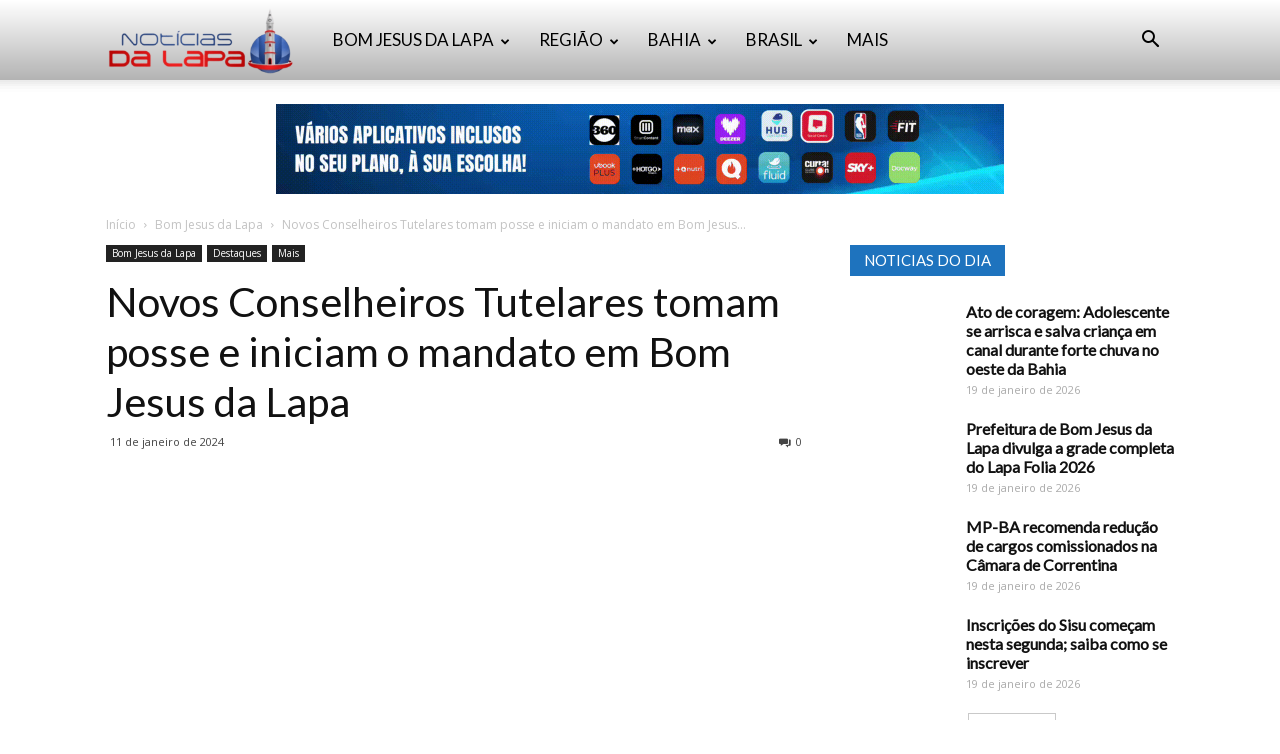

--- FILE ---
content_type: text/html; charset=UTF-8
request_url: https://www.bomjesusdalapanoticias.com.br/mais/novos-conselheiros-tutelares-sao-empossados-em-ibotirama/
body_size: 34565
content:
<!doctype html >
<!--[if IE 8]>    <html class="ie8" lang="en"> <![endif]-->
<!--[if IE 9]>    <html class="ie9" lang="en"> <![endif]-->
<!--[if gt IE 8]><!--> <html dir="ltr" lang="pt-BR" prefix="og: https://ogp.me/ns#"> <!--<![endif]-->
<head>
    
    <meta charset="UTF-8" />
    <meta name="viewport" content="width=device-width, initial-scale=1.0">
    <link rel="pingback" href="https://www.bomjesusdalapanoticias.com.br/xmlrpc.php" />
    	<style>img:is([sizes="auto" i], [sizes^="auto," i]) { contain-intrinsic-size: 3000px 1500px }</style>
	
		<!-- All in One SEO 4.8.1.1 - aioseo.com -->
		<title>Novos Conselheiros Tutelares tomam posse e iniciam o mandato em Bom Jesus da Lapa - Notícias da Lapa</title>
	<meta name="description" content="Aconteceu nesta quarta-feira (10), em Bom Jesus da Lapa, a cerimônia de posse dos novos conselheiros tutelares da cidade. Eles assumirão o mandato de 2024 a 2028. Representantes dos poderes Executivo, Legislativo, do Conselho Municipal dos Direitos da Criança e do Adolescente, Polícia Militar, Defensoria Pública e outras entidades participaram da cerimônia realizada" />
	<meta name="robots" content="max-image-preview:large" />
	<meta name="author" content="Redação"/>
	<link rel="canonical" href="https://www.bomjesusdalapanoticias.com.br/mais/novos-conselheiros-tutelares-sao-empossados-em-ibotirama/" />
	<meta name="generator" content="All in One SEO (AIOSEO) 4.8.1.1" />
		<meta property="og:locale" content="pt_BR" />
		<meta property="og:site_name" content="Notícias da Lapa - Notícias de Bom Jesus da Lapa" />
		<meta property="og:type" content="article" />
		<meta property="og:title" content="Novos Conselheiros Tutelares tomam posse e iniciam o mandato em Bom Jesus da Lapa - Notícias da Lapa" />
		<meta property="og:description" content="Aconteceu nesta quarta-feira (10), em Bom Jesus da Lapa, a cerimônia de posse dos novos conselheiros tutelares da cidade. Eles assumirão o mandato de 2024 a 2028. Representantes dos poderes Executivo, Legislativo, do Conselho Municipal dos Direitos da Criança e do Adolescente, Polícia Militar, Defensoria Pública e outras entidades participaram da cerimônia realizada" />
		<meta property="og:url" content="https://www.bomjesusdalapanoticias.com.br/mais/novos-conselheiros-tutelares-sao-empossados-em-ibotirama/" />
		<meta property="article:published_time" content="2024-01-11T03:47:11+00:00" />
		<meta property="article:modified_time" content="2024-01-11T13:17:59+00:00" />
		<meta name="twitter:card" content="summary_large_image" />
		<meta name="twitter:title" content="Novos Conselheiros Tutelares tomam posse e iniciam o mandato em Bom Jesus da Lapa - Notícias da Lapa" />
		<meta name="twitter:description" content="Aconteceu nesta quarta-feira (10), em Bom Jesus da Lapa, a cerimônia de posse dos novos conselheiros tutelares da cidade. Eles assumirão o mandato de 2024 a 2028. Representantes dos poderes Executivo, Legislativo, do Conselho Municipal dos Direitos da Criança e do Adolescente, Polícia Militar, Defensoria Pública e outras entidades participaram da cerimônia realizada" />
		<script type="application/ld+json" class="aioseo-schema">
			{"@context":"https:\/\/schema.org","@graph":[{"@type":"BlogPosting","@id":"https:\/\/www.bomjesusdalapanoticias.com.br\/mais\/novos-conselheiros-tutelares-sao-empossados-em-ibotirama\/#blogposting","name":"Novos Conselheiros Tutelares tomam posse e iniciam o mandato em Bom Jesus da Lapa - Not\u00edcias da Lapa","headline":"Novos Conselheiros Tutelares tomam posse e iniciam o mandato em Bom Jesus da Lapa","author":{"@id":"https:\/\/www.bomjesusdalapanoticias.com.br\/author\/admin\/#author"},"publisher":{"@id":"https:\/\/www.bomjesusdalapanoticias.com.br\/#organization"},"image":{"@type":"ImageObject","url":"https:\/\/www.bomjesusdalapanoticias.com.br\/wp-content\/uploads\/2024\/01\/419156215_766798928805130_5860800452256862065_n.jpg","width":1365,"height":1024},"datePublished":"2024-01-11T00:47:11-03:00","dateModified":"2024-01-11T10:17:59-03:00","inLanguage":"pt-BR","mainEntityOfPage":{"@id":"https:\/\/www.bomjesusdalapanoticias.com.br\/mais\/novos-conselheiros-tutelares-sao-empossados-em-ibotirama\/#webpage"},"isPartOf":{"@id":"https:\/\/www.bomjesusdalapanoticias.com.br\/mais\/novos-conselheiros-tutelares-sao-empossados-em-ibotirama\/#webpage"},"articleSection":"Bom Jesus da Lapa, Destaques, Mais"},{"@type":"BreadcrumbList","@id":"https:\/\/www.bomjesusdalapanoticias.com.br\/mais\/novos-conselheiros-tutelares-sao-empossados-em-ibotirama\/#breadcrumblist","itemListElement":[{"@type":"ListItem","@id":"https:\/\/www.bomjesusdalapanoticias.com.br\/#listItem","position":1,"name":"In\u00edcio","item":"https:\/\/www.bomjesusdalapanoticias.com.br\/","nextItem":{"@type":"ListItem","@id":"https:\/\/www.bomjesusdalapanoticias.com.br\/category\/mais\/#listItem","name":"Mais"}},{"@type":"ListItem","@id":"https:\/\/www.bomjesusdalapanoticias.com.br\/category\/mais\/#listItem","position":2,"name":"Mais","item":"https:\/\/www.bomjesusdalapanoticias.com.br\/category\/mais\/","nextItem":{"@type":"ListItem","@id":"https:\/\/www.bomjesusdalapanoticias.com.br\/mais\/novos-conselheiros-tutelares-sao-empossados-em-ibotirama\/#listItem","name":"Novos Conselheiros Tutelares tomam posse e iniciam o mandato em Bom Jesus da Lapa"},"previousItem":{"@type":"ListItem","@id":"https:\/\/www.bomjesusdalapanoticias.com.br\/#listItem","name":"In\u00edcio"}},{"@type":"ListItem","@id":"https:\/\/www.bomjesusdalapanoticias.com.br\/mais\/novos-conselheiros-tutelares-sao-empossados-em-ibotirama\/#listItem","position":3,"name":"Novos Conselheiros Tutelares tomam posse e iniciam o mandato em Bom Jesus da Lapa","previousItem":{"@type":"ListItem","@id":"https:\/\/www.bomjesusdalapanoticias.com.br\/category\/mais\/#listItem","name":"Mais"}}]},{"@type":"Organization","@id":"https:\/\/www.bomjesusdalapanoticias.com.br\/#organization","name":"Not\u00edcias da Lapa","description":"Not\u00edcias de Bom Jesus da Lapa","url":"https:\/\/www.bomjesusdalapanoticias.com.br\/"},{"@type":"Person","@id":"https:\/\/www.bomjesusdalapanoticias.com.br\/author\/admin\/#author","url":"https:\/\/www.bomjesusdalapanoticias.com.br\/author\/admin\/","name":"Reda\u00e7\u00e3o","image":{"@type":"ImageObject","@id":"https:\/\/www.bomjesusdalapanoticias.com.br\/mais\/novos-conselheiros-tutelares-sao-empossados-em-ibotirama\/#authorImage","url":"https:\/\/secure.gravatar.com\/avatar\/557fbc2e26792f5b5df043da89fd7cb4?s=96&d=mm&r=g","width":96,"height":96,"caption":"Reda\u00e7\u00e3o"}},{"@type":"WebPage","@id":"https:\/\/www.bomjesusdalapanoticias.com.br\/mais\/novos-conselheiros-tutelares-sao-empossados-em-ibotirama\/#webpage","url":"https:\/\/www.bomjesusdalapanoticias.com.br\/mais\/novos-conselheiros-tutelares-sao-empossados-em-ibotirama\/","name":"Novos Conselheiros Tutelares tomam posse e iniciam o mandato em Bom Jesus da Lapa - Not\u00edcias da Lapa","description":"Aconteceu nesta quarta-feira (10), em Bom Jesus da Lapa, a cerim\u00f4nia de posse dos novos conselheiros tutelares da cidade. Eles assumir\u00e3o o mandato de 2024 a 2028. Representantes dos poderes Executivo, Legislativo, do Conselho Municipal dos Direitos da Crian\u00e7a e do Adolescente, Pol\u00edcia Militar, Defensoria P\u00fablica e outras entidades participaram da cerim\u00f4nia realizada","inLanguage":"pt-BR","isPartOf":{"@id":"https:\/\/www.bomjesusdalapanoticias.com.br\/#website"},"breadcrumb":{"@id":"https:\/\/www.bomjesusdalapanoticias.com.br\/mais\/novos-conselheiros-tutelares-sao-empossados-em-ibotirama\/#breadcrumblist"},"author":{"@id":"https:\/\/www.bomjesusdalapanoticias.com.br\/author\/admin\/#author"},"creator":{"@id":"https:\/\/www.bomjesusdalapanoticias.com.br\/author\/admin\/#author"},"image":{"@type":"ImageObject","url":"https:\/\/www.bomjesusdalapanoticias.com.br\/wp-content\/uploads\/2024\/01\/419156215_766798928805130_5860800452256862065_n.jpg","@id":"https:\/\/www.bomjesusdalapanoticias.com.br\/mais\/novos-conselheiros-tutelares-sao-empossados-em-ibotirama\/#mainImage","width":1365,"height":1024},"primaryImageOfPage":{"@id":"https:\/\/www.bomjesusdalapanoticias.com.br\/mais\/novos-conselheiros-tutelares-sao-empossados-em-ibotirama\/#mainImage"},"datePublished":"2024-01-11T00:47:11-03:00","dateModified":"2024-01-11T10:17:59-03:00"},{"@type":"WebSite","@id":"https:\/\/www.bomjesusdalapanoticias.com.br\/#website","url":"https:\/\/www.bomjesusdalapanoticias.com.br\/","name":"Not\u00edcias da Lapa","description":"Not\u00edcias de Bom Jesus da Lapa","inLanguage":"pt-BR","publisher":{"@id":"https:\/\/www.bomjesusdalapanoticias.com.br\/#organization"}}]}
		</script>
		<!-- All in One SEO -->

<meta property="og:image" content="https://www.bomjesusdalapanoticias.com.br/wp-content/uploads/2024/01/419156215_766798928805130_5860800452256862065_n.jpg" /><link rel="icon" type="image/png" href="https://www.bomjesusdalapanoticias.com.br/wp-content/uploads/2017/08/Logo-Noticias-da-Lapa-1.jpg"><link rel='dns-prefetch' href='//fonts.googleapis.com' />
<link rel='dns-prefetch' href='//www.googletagmanager.com' />
<link rel="alternate" type="application/rss+xml" title="Feed para Notícias da Lapa &raquo;" href="https://www.bomjesusdalapanoticias.com.br/feed/" />
<link rel="alternate" type="application/rss+xml" title="Feed de comentários para Notícias da Lapa &raquo;" href="https://www.bomjesusdalapanoticias.com.br/comments/feed/" />
		<!-- This site uses the Google Analytics by MonsterInsights plugin v9.4.1 - Using Analytics tracking - https://www.monsterinsights.com/ -->
		<!-- Note: MonsterInsights is not currently configured on this site. The site owner needs to authenticate with Google Analytics in the MonsterInsights settings panel. -->
					<!-- No tracking code set -->
				<!-- / Google Analytics by MonsterInsights -->
		<script type="text/javascript">
/* <![CDATA[ */
window._wpemojiSettings = {"baseUrl":"https:\/\/s.w.org\/images\/core\/emoji\/15.0.3\/72x72\/","ext":".png","svgUrl":"https:\/\/s.w.org\/images\/core\/emoji\/15.0.3\/svg\/","svgExt":".svg","source":{"concatemoji":"https:\/\/www.bomjesusdalapanoticias.com.br\/wp-includes\/js\/wp-emoji-release.min.js?ver=6.7.2"}};
/*! This file is auto-generated */
!function(i,n){var o,s,e;function c(e){try{var t={supportTests:e,timestamp:(new Date).valueOf()};sessionStorage.setItem(o,JSON.stringify(t))}catch(e){}}function p(e,t,n){e.clearRect(0,0,e.canvas.width,e.canvas.height),e.fillText(t,0,0);var t=new Uint32Array(e.getImageData(0,0,e.canvas.width,e.canvas.height).data),r=(e.clearRect(0,0,e.canvas.width,e.canvas.height),e.fillText(n,0,0),new Uint32Array(e.getImageData(0,0,e.canvas.width,e.canvas.height).data));return t.every(function(e,t){return e===r[t]})}function u(e,t,n){switch(t){case"flag":return n(e,"\ud83c\udff3\ufe0f\u200d\u26a7\ufe0f","\ud83c\udff3\ufe0f\u200b\u26a7\ufe0f")?!1:!n(e,"\ud83c\uddfa\ud83c\uddf3","\ud83c\uddfa\u200b\ud83c\uddf3")&&!n(e,"\ud83c\udff4\udb40\udc67\udb40\udc62\udb40\udc65\udb40\udc6e\udb40\udc67\udb40\udc7f","\ud83c\udff4\u200b\udb40\udc67\u200b\udb40\udc62\u200b\udb40\udc65\u200b\udb40\udc6e\u200b\udb40\udc67\u200b\udb40\udc7f");case"emoji":return!n(e,"\ud83d\udc26\u200d\u2b1b","\ud83d\udc26\u200b\u2b1b")}return!1}function f(e,t,n){var r="undefined"!=typeof WorkerGlobalScope&&self instanceof WorkerGlobalScope?new OffscreenCanvas(300,150):i.createElement("canvas"),a=r.getContext("2d",{willReadFrequently:!0}),o=(a.textBaseline="top",a.font="600 32px Arial",{});return e.forEach(function(e){o[e]=t(a,e,n)}),o}function t(e){var t=i.createElement("script");t.src=e,t.defer=!0,i.head.appendChild(t)}"undefined"!=typeof Promise&&(o="wpEmojiSettingsSupports",s=["flag","emoji"],n.supports={everything:!0,everythingExceptFlag:!0},e=new Promise(function(e){i.addEventListener("DOMContentLoaded",e,{once:!0})}),new Promise(function(t){var n=function(){try{var e=JSON.parse(sessionStorage.getItem(o));if("object"==typeof e&&"number"==typeof e.timestamp&&(new Date).valueOf()<e.timestamp+604800&&"object"==typeof e.supportTests)return e.supportTests}catch(e){}return null}();if(!n){if("undefined"!=typeof Worker&&"undefined"!=typeof OffscreenCanvas&&"undefined"!=typeof URL&&URL.createObjectURL&&"undefined"!=typeof Blob)try{var e="postMessage("+f.toString()+"("+[JSON.stringify(s),u.toString(),p.toString()].join(",")+"));",r=new Blob([e],{type:"text/javascript"}),a=new Worker(URL.createObjectURL(r),{name:"wpTestEmojiSupports"});return void(a.onmessage=function(e){c(n=e.data),a.terminate(),t(n)})}catch(e){}c(n=f(s,u,p))}t(n)}).then(function(e){for(var t in e)n.supports[t]=e[t],n.supports.everything=n.supports.everything&&n.supports[t],"flag"!==t&&(n.supports.everythingExceptFlag=n.supports.everythingExceptFlag&&n.supports[t]);n.supports.everythingExceptFlag=n.supports.everythingExceptFlag&&!n.supports.flag,n.DOMReady=!1,n.readyCallback=function(){n.DOMReady=!0}}).then(function(){return e}).then(function(){var e;n.supports.everything||(n.readyCallback(),(e=n.source||{}).concatemoji?t(e.concatemoji):e.wpemoji&&e.twemoji&&(t(e.twemoji),t(e.wpemoji)))}))}((window,document),window._wpemojiSettings);
/* ]]> */
</script>

<link rel='stylesheet' id='twb-open-sans-css' href='https://fonts.googleapis.com/css?family=Open+Sans%3A300%2C400%2C500%2C600%2C700%2C800&#038;display=swap&#038;ver=6.7.2' type='text/css' media='all' />
<link rel='stylesheet' id='twbbwg-global-css' href='https://www.bomjesusdalapanoticias.com.br/wp-content/plugins/photo-gallery/booster/assets/css/global.css?ver=1.0.0' type='text/css' media='all' />
<link rel='stylesheet' id='jetpack_related-posts-css' href='https://www.bomjesusdalapanoticias.com.br/wp-content/plugins/jetpack/modules/related-posts/related-posts.css?ver=20240116' type='text/css' media='all' />
<style id='wp-emoji-styles-inline-css' type='text/css'>

	img.wp-smiley, img.emoji {
		display: inline !important;
		border: none !important;
		box-shadow: none !important;
		height: 1em !important;
		width: 1em !important;
		margin: 0 0.07em !important;
		vertical-align: -0.1em !important;
		background: none !important;
		padding: 0 !important;
	}
</style>
<link rel='stylesheet' id='wp-block-library-css' href='https://www.bomjesusdalapanoticias.com.br/wp-includes/css/dist/block-library/style.min.css?ver=6.7.2' type='text/css' media='all' />
<link rel='stylesheet' id='mediaelement-css' href='https://www.bomjesusdalapanoticias.com.br/wp-includes/js/mediaelement/mediaelementplayer-legacy.min.css?ver=4.2.17' type='text/css' media='all' />
<link rel='stylesheet' id='wp-mediaelement-css' href='https://www.bomjesusdalapanoticias.com.br/wp-includes/js/mediaelement/wp-mediaelement.min.css?ver=6.7.2' type='text/css' media='all' />
<style id='jetpack-sharing-buttons-style-inline-css' type='text/css'>
.jetpack-sharing-buttons__services-list{display:flex;flex-direction:row;flex-wrap:wrap;gap:0;list-style-type:none;margin:5px;padding:0}.jetpack-sharing-buttons__services-list.has-small-icon-size{font-size:12px}.jetpack-sharing-buttons__services-list.has-normal-icon-size{font-size:16px}.jetpack-sharing-buttons__services-list.has-large-icon-size{font-size:24px}.jetpack-sharing-buttons__services-list.has-huge-icon-size{font-size:36px}@media print{.jetpack-sharing-buttons__services-list{display:none!important}}.editor-styles-wrapper .wp-block-jetpack-sharing-buttons{gap:0;padding-inline-start:0}ul.jetpack-sharing-buttons__services-list.has-background{padding:1.25em 2.375em}
</style>
<style id='classic-theme-styles-inline-css' type='text/css'>
/*! This file is auto-generated */
.wp-block-button__link{color:#fff;background-color:#32373c;border-radius:9999px;box-shadow:none;text-decoration:none;padding:calc(.667em + 2px) calc(1.333em + 2px);font-size:1.125em}.wp-block-file__button{background:#32373c;color:#fff;text-decoration:none}
</style>
<style id='global-styles-inline-css' type='text/css'>
:root{--wp--preset--aspect-ratio--square: 1;--wp--preset--aspect-ratio--4-3: 4/3;--wp--preset--aspect-ratio--3-4: 3/4;--wp--preset--aspect-ratio--3-2: 3/2;--wp--preset--aspect-ratio--2-3: 2/3;--wp--preset--aspect-ratio--16-9: 16/9;--wp--preset--aspect-ratio--9-16: 9/16;--wp--preset--color--black: #000000;--wp--preset--color--cyan-bluish-gray: #abb8c3;--wp--preset--color--white: #ffffff;--wp--preset--color--pale-pink: #f78da7;--wp--preset--color--vivid-red: #cf2e2e;--wp--preset--color--luminous-vivid-orange: #ff6900;--wp--preset--color--luminous-vivid-amber: #fcb900;--wp--preset--color--light-green-cyan: #7bdcb5;--wp--preset--color--vivid-green-cyan: #00d084;--wp--preset--color--pale-cyan-blue: #8ed1fc;--wp--preset--color--vivid-cyan-blue: #0693e3;--wp--preset--color--vivid-purple: #9b51e0;--wp--preset--gradient--vivid-cyan-blue-to-vivid-purple: linear-gradient(135deg,rgba(6,147,227,1) 0%,rgb(155,81,224) 100%);--wp--preset--gradient--light-green-cyan-to-vivid-green-cyan: linear-gradient(135deg,rgb(122,220,180) 0%,rgb(0,208,130) 100%);--wp--preset--gradient--luminous-vivid-amber-to-luminous-vivid-orange: linear-gradient(135deg,rgba(252,185,0,1) 0%,rgba(255,105,0,1) 100%);--wp--preset--gradient--luminous-vivid-orange-to-vivid-red: linear-gradient(135deg,rgba(255,105,0,1) 0%,rgb(207,46,46) 100%);--wp--preset--gradient--very-light-gray-to-cyan-bluish-gray: linear-gradient(135deg,rgb(238,238,238) 0%,rgb(169,184,195) 100%);--wp--preset--gradient--cool-to-warm-spectrum: linear-gradient(135deg,rgb(74,234,220) 0%,rgb(151,120,209) 20%,rgb(207,42,186) 40%,rgb(238,44,130) 60%,rgb(251,105,98) 80%,rgb(254,248,76) 100%);--wp--preset--gradient--blush-light-purple: linear-gradient(135deg,rgb(255,206,236) 0%,rgb(152,150,240) 100%);--wp--preset--gradient--blush-bordeaux: linear-gradient(135deg,rgb(254,205,165) 0%,rgb(254,45,45) 50%,rgb(107,0,62) 100%);--wp--preset--gradient--luminous-dusk: linear-gradient(135deg,rgb(255,203,112) 0%,rgb(199,81,192) 50%,rgb(65,88,208) 100%);--wp--preset--gradient--pale-ocean: linear-gradient(135deg,rgb(255,245,203) 0%,rgb(182,227,212) 50%,rgb(51,167,181) 100%);--wp--preset--gradient--electric-grass: linear-gradient(135deg,rgb(202,248,128) 0%,rgb(113,206,126) 100%);--wp--preset--gradient--midnight: linear-gradient(135deg,rgb(2,3,129) 0%,rgb(40,116,252) 100%);--wp--preset--font-size--small: 13px;--wp--preset--font-size--medium: 20px;--wp--preset--font-size--large: 36px;--wp--preset--font-size--x-large: 42px;--wp--preset--spacing--20: 0.44rem;--wp--preset--spacing--30: 0.67rem;--wp--preset--spacing--40: 1rem;--wp--preset--spacing--50: 1.5rem;--wp--preset--spacing--60: 2.25rem;--wp--preset--spacing--70: 3.38rem;--wp--preset--spacing--80: 5.06rem;--wp--preset--shadow--natural: 6px 6px 9px rgba(0, 0, 0, 0.2);--wp--preset--shadow--deep: 12px 12px 50px rgba(0, 0, 0, 0.4);--wp--preset--shadow--sharp: 6px 6px 0px rgba(0, 0, 0, 0.2);--wp--preset--shadow--outlined: 6px 6px 0px -3px rgba(255, 255, 255, 1), 6px 6px rgba(0, 0, 0, 1);--wp--preset--shadow--crisp: 6px 6px 0px rgba(0, 0, 0, 1);}:where(.is-layout-flex){gap: 0.5em;}:where(.is-layout-grid){gap: 0.5em;}body .is-layout-flex{display: flex;}.is-layout-flex{flex-wrap: wrap;align-items: center;}.is-layout-flex > :is(*, div){margin: 0;}body .is-layout-grid{display: grid;}.is-layout-grid > :is(*, div){margin: 0;}:where(.wp-block-columns.is-layout-flex){gap: 2em;}:where(.wp-block-columns.is-layout-grid){gap: 2em;}:where(.wp-block-post-template.is-layout-flex){gap: 1.25em;}:where(.wp-block-post-template.is-layout-grid){gap: 1.25em;}.has-black-color{color: var(--wp--preset--color--black) !important;}.has-cyan-bluish-gray-color{color: var(--wp--preset--color--cyan-bluish-gray) !important;}.has-white-color{color: var(--wp--preset--color--white) !important;}.has-pale-pink-color{color: var(--wp--preset--color--pale-pink) !important;}.has-vivid-red-color{color: var(--wp--preset--color--vivid-red) !important;}.has-luminous-vivid-orange-color{color: var(--wp--preset--color--luminous-vivid-orange) !important;}.has-luminous-vivid-amber-color{color: var(--wp--preset--color--luminous-vivid-amber) !important;}.has-light-green-cyan-color{color: var(--wp--preset--color--light-green-cyan) !important;}.has-vivid-green-cyan-color{color: var(--wp--preset--color--vivid-green-cyan) !important;}.has-pale-cyan-blue-color{color: var(--wp--preset--color--pale-cyan-blue) !important;}.has-vivid-cyan-blue-color{color: var(--wp--preset--color--vivid-cyan-blue) !important;}.has-vivid-purple-color{color: var(--wp--preset--color--vivid-purple) !important;}.has-black-background-color{background-color: var(--wp--preset--color--black) !important;}.has-cyan-bluish-gray-background-color{background-color: var(--wp--preset--color--cyan-bluish-gray) !important;}.has-white-background-color{background-color: var(--wp--preset--color--white) !important;}.has-pale-pink-background-color{background-color: var(--wp--preset--color--pale-pink) !important;}.has-vivid-red-background-color{background-color: var(--wp--preset--color--vivid-red) !important;}.has-luminous-vivid-orange-background-color{background-color: var(--wp--preset--color--luminous-vivid-orange) !important;}.has-luminous-vivid-amber-background-color{background-color: var(--wp--preset--color--luminous-vivid-amber) !important;}.has-light-green-cyan-background-color{background-color: var(--wp--preset--color--light-green-cyan) !important;}.has-vivid-green-cyan-background-color{background-color: var(--wp--preset--color--vivid-green-cyan) !important;}.has-pale-cyan-blue-background-color{background-color: var(--wp--preset--color--pale-cyan-blue) !important;}.has-vivid-cyan-blue-background-color{background-color: var(--wp--preset--color--vivid-cyan-blue) !important;}.has-vivid-purple-background-color{background-color: var(--wp--preset--color--vivid-purple) !important;}.has-black-border-color{border-color: var(--wp--preset--color--black) !important;}.has-cyan-bluish-gray-border-color{border-color: var(--wp--preset--color--cyan-bluish-gray) !important;}.has-white-border-color{border-color: var(--wp--preset--color--white) !important;}.has-pale-pink-border-color{border-color: var(--wp--preset--color--pale-pink) !important;}.has-vivid-red-border-color{border-color: var(--wp--preset--color--vivid-red) !important;}.has-luminous-vivid-orange-border-color{border-color: var(--wp--preset--color--luminous-vivid-orange) !important;}.has-luminous-vivid-amber-border-color{border-color: var(--wp--preset--color--luminous-vivid-amber) !important;}.has-light-green-cyan-border-color{border-color: var(--wp--preset--color--light-green-cyan) !important;}.has-vivid-green-cyan-border-color{border-color: var(--wp--preset--color--vivid-green-cyan) !important;}.has-pale-cyan-blue-border-color{border-color: var(--wp--preset--color--pale-cyan-blue) !important;}.has-vivid-cyan-blue-border-color{border-color: var(--wp--preset--color--vivid-cyan-blue) !important;}.has-vivid-purple-border-color{border-color: var(--wp--preset--color--vivid-purple) !important;}.has-vivid-cyan-blue-to-vivid-purple-gradient-background{background: var(--wp--preset--gradient--vivid-cyan-blue-to-vivid-purple) !important;}.has-light-green-cyan-to-vivid-green-cyan-gradient-background{background: var(--wp--preset--gradient--light-green-cyan-to-vivid-green-cyan) !important;}.has-luminous-vivid-amber-to-luminous-vivid-orange-gradient-background{background: var(--wp--preset--gradient--luminous-vivid-amber-to-luminous-vivid-orange) !important;}.has-luminous-vivid-orange-to-vivid-red-gradient-background{background: var(--wp--preset--gradient--luminous-vivid-orange-to-vivid-red) !important;}.has-very-light-gray-to-cyan-bluish-gray-gradient-background{background: var(--wp--preset--gradient--very-light-gray-to-cyan-bluish-gray) !important;}.has-cool-to-warm-spectrum-gradient-background{background: var(--wp--preset--gradient--cool-to-warm-spectrum) !important;}.has-blush-light-purple-gradient-background{background: var(--wp--preset--gradient--blush-light-purple) !important;}.has-blush-bordeaux-gradient-background{background: var(--wp--preset--gradient--blush-bordeaux) !important;}.has-luminous-dusk-gradient-background{background: var(--wp--preset--gradient--luminous-dusk) !important;}.has-pale-ocean-gradient-background{background: var(--wp--preset--gradient--pale-ocean) !important;}.has-electric-grass-gradient-background{background: var(--wp--preset--gradient--electric-grass) !important;}.has-midnight-gradient-background{background: var(--wp--preset--gradient--midnight) !important;}.has-small-font-size{font-size: var(--wp--preset--font-size--small) !important;}.has-medium-font-size{font-size: var(--wp--preset--font-size--medium) !important;}.has-large-font-size{font-size: var(--wp--preset--font-size--large) !important;}.has-x-large-font-size{font-size: var(--wp--preset--font-size--x-large) !important;}
:where(.wp-block-post-template.is-layout-flex){gap: 1.25em;}:where(.wp-block-post-template.is-layout-grid){gap: 1.25em;}
:where(.wp-block-columns.is-layout-flex){gap: 2em;}:where(.wp-block-columns.is-layout-grid){gap: 2em;}
:root :where(.wp-block-pullquote){font-size: 1.5em;line-height: 1.6;}
</style>
<link rel='stylesheet' id='image-hover-effects-css-css' href='https://www.bomjesusdalapanoticias.com.br/wp-content/plugins/mega-addons-for-visual-composer/css/ihover.css?ver=6.7.2' type='text/css' media='all' />
<link rel='stylesheet' id='style-css-css' href='https://www.bomjesusdalapanoticias.com.br/wp-content/plugins/mega-addons-for-visual-composer/css/style.css?ver=6.7.2' type='text/css' media='all' />
<link rel='stylesheet' id='font-awesome-latest-css' href='https://www.bomjesusdalapanoticias.com.br/wp-content/plugins/mega-addons-for-visual-composer/css/font-awesome/css/all.css?ver=6.7.2' type='text/css' media='all' />
<link rel='stylesheet' id='bwg_fonts-css' href='https://www.bomjesusdalapanoticias.com.br/wp-content/plugins/photo-gallery/css/bwg-fonts/fonts.css?ver=0.0.1' type='text/css' media='all' />
<link rel='stylesheet' id='sumoselect-css' href='https://www.bomjesusdalapanoticias.com.br/wp-content/plugins/photo-gallery/css/sumoselect.min.css?ver=3.4.6' type='text/css' media='all' />
<link rel='stylesheet' id='mCustomScrollbar-css' href='https://www.bomjesusdalapanoticias.com.br/wp-content/plugins/photo-gallery/css/jquery.mCustomScrollbar.min.css?ver=3.1.5' type='text/css' media='all' />
<link rel='stylesheet' id='bwg_frontend-css' href='https://www.bomjesusdalapanoticias.com.br/wp-content/plugins/photo-gallery/css/styles.min.css?ver=1.8.35' type='text/css' media='all' />
<link rel='stylesheet' id='wp_disabler-css' href='https://www.bomjesusdalapanoticias.com.br/wp-content/plugins/wp-disabler/public/css/wp-disabler-public.css?ver=1768868097' type='text/css' media='all' />
<link rel='stylesheet' id='td-plugin-multi-purpose-css' href='https://www.bomjesusdalapanoticias.com.br/wp-content/plugins/td-composer/td-multi-purpose/style.css?ver=93bc67e89bc4998b79b2f1fa650def01' type='text/css' media='all' />
<link rel='stylesheet' id='google-fonts-style-css' href='https://fonts.googleapis.com/css?family=Lato%3A400%7COpen+Sans%3A300italic%2C400%2C400italic%2C600%2C600italic%2C700%7CRoboto%3A300%2C400%2C400italic%2C500%2C500italic%2C700%2C900&#038;ver=9.0.1' type='text/css' media='all' />
<link rel='stylesheet' id='td-theme-css' href='https://www.bomjesusdalapanoticias.com.br/wp-content/themes/Newspaper/style.css?ver=9.0.1' type='text/css' media='all' />
<link rel='stylesheet' id='td-theme-demo-style-css' href='https://www.bomjesusdalapanoticias.com.br/wp-content/themes/Newspaper/includes/demos/medicine/demo_style.css?ver=9.0.1' type='text/css' media='all' />
<script type="text/javascript" src="https://www.bomjesusdalapanoticias.com.br/wp-includes/js/jquery/jquery.min.js?ver=3.7.1" id="jquery-core-js"></script>
<script type="text/javascript" src="https://www.bomjesusdalapanoticias.com.br/wp-includes/js/jquery/jquery-migrate.min.js?ver=3.4.1" id="jquery-migrate-js"></script>
<script type="text/javascript" src="https://www.bomjesusdalapanoticias.com.br/wp-content/plugins/photo-gallery/booster/assets/js/circle-progress.js?ver=1.2.2" id="twbbwg-circle-js"></script>
<script type="text/javascript" id="twbbwg-global-js-extra">
/* <![CDATA[ */
var twb = {"nonce":"2991d6e738","ajax_url":"https:\/\/www.bomjesusdalapanoticias.com.br\/wp-admin\/admin-ajax.php","plugin_url":"https:\/\/www.bomjesusdalapanoticias.com.br\/wp-content\/plugins\/photo-gallery\/booster","href":"https:\/\/www.bomjesusdalapanoticias.com.br\/wp-admin\/admin.php?page=twbbwg_photo-gallery"};
var twb = {"nonce":"2991d6e738","ajax_url":"https:\/\/www.bomjesusdalapanoticias.com.br\/wp-admin\/admin-ajax.php","plugin_url":"https:\/\/www.bomjesusdalapanoticias.com.br\/wp-content\/plugins\/photo-gallery\/booster","href":"https:\/\/www.bomjesusdalapanoticias.com.br\/wp-admin\/admin.php?page=twbbwg_photo-gallery"};
/* ]]> */
</script>
<script type="text/javascript" src="https://www.bomjesusdalapanoticias.com.br/wp-content/plugins/photo-gallery/booster/assets/js/global.js?ver=1.0.0" id="twbbwg-global-js"></script>
<script type="text/javascript" id="jetpack_related-posts-js-extra">
/* <![CDATA[ */
var related_posts_js_options = {"post_heading":"h4"};
/* ]]> */
</script>
<script type="text/javascript" src="https://www.bomjesusdalapanoticias.com.br/wp-content/plugins/jetpack/_inc/build/related-posts/related-posts.min.js?ver=20240116" id="jetpack_related-posts-js"></script>
<script type="text/javascript" src="https://www.bomjesusdalapanoticias.com.br/wp-content/plugins/photo-gallery/js/jquery.sumoselect.min.js?ver=3.4.6" id="sumoselect-js"></script>
<script type="text/javascript" src="https://www.bomjesusdalapanoticias.com.br/wp-content/plugins/photo-gallery/js/tocca.min.js?ver=2.0.9" id="bwg_mobile-js"></script>
<script type="text/javascript" src="https://www.bomjesusdalapanoticias.com.br/wp-content/plugins/photo-gallery/js/jquery.mCustomScrollbar.concat.min.js?ver=3.1.5" id="mCustomScrollbar-js"></script>
<script type="text/javascript" src="https://www.bomjesusdalapanoticias.com.br/wp-content/plugins/photo-gallery/js/jquery.fullscreen.min.js?ver=0.6.0" id="jquery-fullscreen-js"></script>
<script type="text/javascript" id="bwg_frontend-js-extra">
/* <![CDATA[ */
var bwg_objectsL10n = {"bwg_field_required":"field is required.","bwg_mail_validation":"Este n\u00e3o \u00e9 um endere\u00e7o de email v\u00e1lido. ","bwg_search_result":"N\u00e3o h\u00e1 imagens que correspondem \u00e0 sua pesquisa.","bwg_select_tag":"Select Tag","bwg_order_by":"Order By","bwg_search":"Pesquisar","bwg_show_ecommerce":"Show Ecommerce","bwg_hide_ecommerce":"Hide Ecommerce","bwg_show_comments":"Exibir Coment\u00e1rios","bwg_hide_comments":"Ocultar Coment\u00e1rios.","bwg_restore":"Restaurar","bwg_maximize":"Maximize","bwg_fullscreen":"Tela Cheia","bwg_exit_fullscreen":"Saia Tela Cheia","bwg_search_tag":"SEARCH...","bwg_tag_no_match":"No tags found","bwg_all_tags_selected":"All tags selected","bwg_tags_selected":"tags selected","play":"Play","pause":"Pausa","is_pro":"","bwg_play":"Play","bwg_pause":"Pausa","bwg_hide_info":"Ocultar informa\u00e7\u00f5es","bwg_show_info":"Mostrar info","bwg_hide_rating":"Esconder classifica\u00e7\u00e3o","bwg_show_rating":"Mostrar classifica\u00e7\u00e3o","ok":"Ok","cancel":"Cancel","select_all":"Select all","lazy_load":"0","lazy_loader":"https:\/\/www.bomjesusdalapanoticias.com.br\/wp-content\/plugins\/photo-gallery\/images\/ajax_loader.png","front_ajax":"0","bwg_tag_see_all":"see all tags","bwg_tag_see_less":"see less tags"};
/* ]]> */
</script>
<script type="text/javascript" src="https://www.bomjesusdalapanoticias.com.br/wp-content/plugins/photo-gallery/js/scripts.min.js?ver=1.8.35" id="bwg_frontend-js"></script>
<script type="text/javascript" src="https://www.bomjesusdalapanoticias.com.br/wp-content/plugins/wp-disabler/public/js/wp-disabler-public.js?ver=1768868097" id="wp_disabler-js"></script>
<script type="text/javascript" src="https://www.bomjesusdalapanoticias.com.br/wp-content/plugins/google-analyticator/external-tracking.min.js?ver=6.5.2" id="ga-external-tracking-js"></script>
<link rel="https://api.w.org/" href="https://www.bomjesusdalapanoticias.com.br/wp-json/" /><link rel="alternate" title="JSON" type="application/json" href="https://www.bomjesusdalapanoticias.com.br/wp-json/wp/v2/posts/140681" /><link rel="EditURI" type="application/rsd+xml" title="RSD" href="https://www.bomjesusdalapanoticias.com.br/xmlrpc.php?rsd" />
<meta name="generator" content="WordPress 6.7.2" />
<link rel='shortlink' href='https://www.bomjesusdalapanoticias.com.br/?p=140681' />
<link rel="alternate" title="oEmbed (JSON)" type="application/json+oembed" href="https://www.bomjesusdalapanoticias.com.br/wp-json/oembed/1.0/embed?url=https%3A%2F%2Fwww.bomjesusdalapanoticias.com.br%2Fmais%2Fnovos-conselheiros-tutelares-sao-empossados-em-ibotirama%2F" />
<link rel="alternate" title="oEmbed (XML)" type="text/xml+oembed" href="https://www.bomjesusdalapanoticias.com.br/wp-json/oembed/1.0/embed?url=https%3A%2F%2Fwww.bomjesusdalapanoticias.com.br%2Fmais%2Fnovos-conselheiros-tutelares-sao-empossados-em-ibotirama%2F&#038;format=xml" />
<meta name="generator" content="Site Kit by Google 1.150.0" />
		<script>
			jQuery(document).ready(function($) {
			    var theme_message_div = document.createElement('div');
			    theme_message_div.setAttribute("id", "show_message");
			    document.getElementsByTagName('body')[0].appendChild(theme_message_div);

			    function show_toast_message(message_value) {
			        var x = document.getElementById("show_message");
			        x.innerHTML = message_value;
			        x.className = "show";
			        setTimeout(function() {
			            x.className = x.className.replace("show", "");
			        }, 3000);
			    }
			    window.onload = function() {
			    				        
			        //Disabler Selection
			        
			        document.addEventListener("keydown", function(e) {
			            //document.onkeydown = function(e) {
			            // "I" key
			            			            // "U" key
			            			            
			            // "C" key
			            			        }, false);

			        function disabledEvent(e) {
			            if (e.stopPropagation) {
			                e.stopPropagation();
			            } else if (window.event) {
			                window.event.cancelBubble = true;
			            }
			            e.preventDefault();
			            return false;
			        }
			    };

			    jQuery("#show_message").css("background", "#dd3333");

			    			    	jQuery("#show_message").css("left", "15%");
			    
			    
			    
			    
			    
			    			    	jQuery("#show_message").css("bottom", "5%");
			    

			});
		</script>

				<script>
		var wpSpAppendText = 'As matérias jornalísticas produzidas pelo Notícias da Lapa são protegidas por lei. Proibida a cópia sem autorização.';
		</script>
		<script src="https://www.bomjesusdalapanoticias.com.br/wp-content/plugins/wp-site-protector/media/functions.js"></script>			<script>
				window.tdwGlobal = {"adminUrl":"https:\/\/www.bomjesusdalapanoticias.com.br\/wp-admin\/","wpRestNonce":"84de412092","wpRestUrl":"https:\/\/www.bomjesusdalapanoticias.com.br\/wp-json\/","permalinkStructure":"\/%category%\/%postname%\/"};
			</script>
			<!--[if lt IE 9]><script src="https://cdnjs.cloudflare.com/ajax/libs/html5shiv/3.7.3/html5shiv.js"></script><![endif]-->
    <meta name="google-site-verification" content="B_pX7hweBfePMCCe-nV1a7F37CUEdT03hF6eHw4tYUU">
<!-- Meta-etiquetas do Google AdSense adicionado pelo Site Kit -->
<meta name="google-adsense-platform-account" content="ca-host-pub-2644536267352236">
<meta name="google-adsense-platform-domain" content="sitekit.withgoogle.com">
<!-- Fim das meta-etiquetas do Google AdSense adicionado pelo Site Kit -->

<!-- JS generated by theme -->

<script>
    
    

	    var tdBlocksArray = []; //here we store all the items for the current page

	    //td_block class - each ajax block uses a object of this class for requests
	    function tdBlock() {
		    this.id = '';
		    this.block_type = 1; //block type id (1-234 etc)
		    this.atts = '';
		    this.td_column_number = '';
		    this.td_current_page = 1; //
		    this.post_count = 0; //from wp
		    this.found_posts = 0; //from wp
		    this.max_num_pages = 0; //from wp
		    this.td_filter_value = ''; //current live filter value
		    this.is_ajax_running = false;
		    this.td_user_action = ''; // load more or infinite loader (used by the animation)
		    this.header_color = '';
		    this.ajax_pagination_infinite_stop = ''; //show load more at page x
	    }


        // td_js_generator - mini detector
        (function(){
            var htmlTag = document.getElementsByTagName("html")[0];

	        if ( navigator.userAgent.indexOf("MSIE 10.0") > -1 ) {
                htmlTag.className += ' ie10';
            }

            if ( !!navigator.userAgent.match(/Trident.*rv\:11\./) ) {
                htmlTag.className += ' ie11';
            }

	        if ( navigator.userAgent.indexOf("Edge") > -1 ) {
                htmlTag.className += ' ieEdge';
            }

            if ( /(iPad|iPhone|iPod)/g.test(navigator.userAgent) ) {
                htmlTag.className += ' td-md-is-ios';
            }

            var user_agent = navigator.userAgent.toLowerCase();
            if ( user_agent.indexOf("android") > -1 ) {
                htmlTag.className += ' td-md-is-android';
            }

            if ( -1 !== navigator.userAgent.indexOf('Mac OS X')  ) {
                htmlTag.className += ' td-md-is-os-x';
            }

            if ( /chrom(e|ium)/.test(navigator.userAgent.toLowerCase()) ) {
               htmlTag.className += ' td-md-is-chrome';
            }

            if ( -1 !== navigator.userAgent.indexOf('Firefox') ) {
                htmlTag.className += ' td-md-is-firefox';
            }

            if ( -1 !== navigator.userAgent.indexOf('Safari') && -1 === navigator.userAgent.indexOf('Chrome') ) {
                htmlTag.className += ' td-md-is-safari';
            }

            if( -1 !== navigator.userAgent.indexOf('IEMobile') ){
                htmlTag.className += ' td-md-is-iemobile';
            }

        })();




        var tdLocalCache = {};

        ( function () {
            "use strict";

            tdLocalCache = {
                data: {},
                remove: function (resource_id) {
                    delete tdLocalCache.data[resource_id];
                },
                exist: function (resource_id) {
                    return tdLocalCache.data.hasOwnProperty(resource_id) && tdLocalCache.data[resource_id] !== null;
                },
                get: function (resource_id) {
                    return tdLocalCache.data[resource_id];
                },
                set: function (resource_id, cachedData) {
                    tdLocalCache.remove(resource_id);
                    tdLocalCache.data[resource_id] = cachedData;
                }
            };
        })();

    
    
var tds_login_sing_in_widget="show";
var td_viewport_interval_list=[{"limitBottom":767,"sidebarWidth":228},{"limitBottom":1018,"sidebarWidth":300},{"limitBottom":1140,"sidebarWidth":324}];
var td_animation_stack_effect="type0";
var tds_animation_stack=true;
var td_animation_stack_specific_selectors=".entry-thumb, img";
var td_animation_stack_general_selectors=".td-animation-stack img, .td-animation-stack .entry-thumb, .post img";
var tds_general_modal_image="yes";
var td_ajax_url="https:\/\/www.bomjesusdalapanoticias.com.br\/wp-admin\/admin-ajax.php?td_theme_name=Newspaper&v=9.0.1";
var td_get_template_directory_uri="https:\/\/www.bomjesusdalapanoticias.com.br\/wp-content\/themes\/Newspaper";
var tds_snap_menu="";
var tds_logo_on_sticky="";
var tds_header_style="12";
var td_please_wait="Aguarde...";
var td_email_user_pass_incorrect="Usu\u00e1rio ou senha incorreta!";
var td_email_user_incorrect="E-mail ou nome de usu\u00e1rio incorreto!";
var td_email_incorrect="E-mail incorreto!";
var tds_more_articles_on_post_enable="";
var tds_more_articles_on_post_time_to_wait="";
var tds_more_articles_on_post_pages_distance_from_top=0;
var tds_theme_color_site_wide="#1e73be";
var tds_smart_sidebar="enabled";
var tdThemeName="Newspaper";
var td_magnific_popup_translation_tPrev="Anterior (Seta a esquerda )";
var td_magnific_popup_translation_tNext="Avan\u00e7ar (tecla de seta para a direita)";
var td_magnific_popup_translation_tCounter="%curr% de %total%";
var td_magnific_popup_translation_ajax_tError="O conte\u00fado de %url% n\u00e3o pode ser carregado.";
var td_magnific_popup_translation_image_tError="A imagem #%curr% n\u00e3o pode ser carregada.";
var tdDateNamesI18n={"month_names":["janeiro","fevereiro","mar\u00e7o","abril","maio","junho","julho","agosto","setembro","outubro","novembro","dezembro"],"month_names_short":["jan","fev","mar","abr","maio","jun","jul","ago","set","out","nov","dez"],"day_names":["domingo","segunda-feira","ter\u00e7a-feira","quarta-feira","quinta-feira","sexta-feira","s\u00e1bado"],"day_names_short":["dom","seg","ter","qua","qui","sex","s\u00e1b"]};
var td_ad_background_click_link="";
var td_ad_background_click_target="";
</script>


<!-- Header style compiled by theme -->

<style>
    
.td-header-wrap .black-menu .sf-menu > .current-menu-item > a,
    .td-header-wrap .black-menu .sf-menu > .current-menu-ancestor > a,
    .td-header-wrap .black-menu .sf-menu > .current-category-ancestor > a,
    .td-header-wrap .black-menu .sf-menu > li > a:hover,
    .td-header-wrap .black-menu .sf-menu > .sfHover > a,
    .td-header-style-12 .td-header-menu-wrap-full,
    .sf-menu > .current-menu-item > a:after,
    .sf-menu > .current-menu-ancestor > a:after,
    .sf-menu > .current-category-ancestor > a:after,
    .sf-menu > li:hover > a:after,
    .sf-menu > .sfHover > a:after,
    .td-header-style-12 .td-affix,
    .header-search-wrap .td-drop-down-search:after,
    .header-search-wrap .td-drop-down-search .btn:hover,
    input[type=submit]:hover,
    .td-read-more a,
    .td-post-category:hover,
    .td-grid-style-1.td-hover-1 .td-big-grid-post:hover .td-post-category,
    .td-grid-style-5.td-hover-1 .td-big-grid-post:hover .td-post-category,
    .td_top_authors .td-active .td-author-post-count,
    .td_top_authors .td-active .td-author-comments-count,
    .td_top_authors .td_mod_wrap:hover .td-author-post-count,
    .td_top_authors .td_mod_wrap:hover .td-author-comments-count,
    .td-404-sub-sub-title a:hover,
    .td-search-form-widget .wpb_button:hover,
    .td-rating-bar-wrap div,
    .td_category_template_3 .td-current-sub-category,
    .dropcap,
    .td_wrapper_video_playlist .td_video_controls_playlist_wrapper,
    .wpb_default,
    .wpb_default:hover,
    .td-left-smart-list:hover,
    .td-right-smart-list:hover,
    .woocommerce-checkout .woocommerce input.button:hover,
    .woocommerce-page .woocommerce a.button:hover,
    .woocommerce-account div.woocommerce .button:hover,
    #bbpress-forums button:hover,
    .bbp_widget_login .button:hover,
    .td-footer-wrapper .td-post-category,
    .td-footer-wrapper .widget_product_search input[type="submit"]:hover,
    .woocommerce .product a.button:hover,
    .woocommerce .product #respond input#submit:hover,
    .woocommerce .checkout input#place_order:hover,
    .woocommerce .woocommerce.widget .button:hover,
    .single-product .product .summary .cart .button:hover,
    .woocommerce-cart .woocommerce table.cart .button:hover,
    .woocommerce-cart .woocommerce .shipping-calculator-form .button:hover,
    .td-next-prev-wrap a:hover,
    .td-load-more-wrap a:hover,
    .td-post-small-box a:hover,
    .page-nav .current,
    .page-nav:first-child > div,
    .td_category_template_8 .td-category-header .td-category a.td-current-sub-category,
    .td_category_template_4 .td-category-siblings .td-category a:hover,
    #bbpress-forums .bbp-pagination .current,
    #bbpress-forums #bbp-single-user-details #bbp-user-navigation li.current a,
    .td-theme-slider:hover .slide-meta-cat a,
    a.vc_btn-black:hover,
    .td-trending-now-wrapper:hover .td-trending-now-title,
    .td-scroll-up,
    .td-smart-list-button:hover,
    .td-weather-information:before,
    .td-weather-week:before,
    .td_block_exchange .td-exchange-header:before,
    .td_block_big_grid_9.td-grid-style-1 .td-post-category,
    .td_block_big_grid_9.td-grid-style-5 .td-post-category,
    .td-grid-style-6.td-hover-1 .td-module-thumb:after,
    .td-pulldown-syle-2 .td-subcat-dropdown ul:after,
    .td_block_template_9 .td-block-title:after,
    .td_block_template_15 .td-block-title:before,
    div.wpforms-container .wpforms-form div.wpforms-submit-container button[type=submit] {
        background-color: #1e73be;
    }

    .td_block_template_4 .td-related-title .td-cur-simple-item:before {
        border-color: #1e73be transparent transparent transparent !important;
    }

    .woocommerce .woocommerce-message .button:hover,
    .woocommerce .woocommerce-error .button:hover,
    .woocommerce .woocommerce-info .button:hover {
        background-color: #1e73be !important;
    }
    
    
    .td_block_template_4 .td-related-title .td-cur-simple-item,
    .td_block_template_3 .td-related-title .td-cur-simple-item,
    .td_block_template_9 .td-related-title:after {
        background-color: #1e73be;
    }

    .woocommerce .product .onsale,
    .woocommerce.widget .ui-slider .ui-slider-handle {
        background: none #1e73be;
    }

    .woocommerce.widget.widget_layered_nav_filters ul li a {
        background: none repeat scroll 0 0 #1e73be !important;
    }

    a,
    cite a:hover,
    .td_mega_menu_sub_cats .cur-sub-cat,
    .td-mega-span h3 a:hover,
    .td_mod_mega_menu:hover .entry-title a,
    .header-search-wrap .result-msg a:hover,
    .td-header-top-menu .td-drop-down-search .td_module_wrap:hover .entry-title a,
    .td-header-top-menu .td-icon-search:hover,
    .td-header-wrap .result-msg a:hover,
    .top-header-menu li a:hover,
    .top-header-menu .current-menu-item > a,
    .top-header-menu .current-menu-ancestor > a,
    .top-header-menu .current-category-ancestor > a,
    .td-social-icon-wrap > a:hover,
    .td-header-sp-top-widget .td-social-icon-wrap a:hover,
    .td-page-content blockquote p,
    .td-post-content blockquote p,
    .mce-content-body blockquote p,
    .comment-content blockquote p,
    .wpb_text_column blockquote p,
    .td_block_text_with_title blockquote p,
    .td_module_wrap:hover .entry-title a,
    .td-subcat-filter .td-subcat-list a:hover,
    .td-subcat-filter .td-subcat-dropdown a:hover,
    .td_quote_on_blocks,
    .dropcap2,
    .dropcap3,
    .td_top_authors .td-active .td-authors-name a,
    .td_top_authors .td_mod_wrap:hover .td-authors-name a,
    .td-post-next-prev-content a:hover,
    .author-box-wrap .td-author-social a:hover,
    .td-author-name a:hover,
    .td-author-url a:hover,
    .td_mod_related_posts:hover h3 > a,
    .td-post-template-11 .td-related-title .td-related-left:hover,
    .td-post-template-11 .td-related-title .td-related-right:hover,
    .td-post-template-11 .td-related-title .td-cur-simple-item,
    .td-post-template-11 .td_block_related_posts .td-next-prev-wrap a:hover,
    .comment-reply-link:hover,
    .logged-in-as a:hover,
    #cancel-comment-reply-link:hover,
    .td-search-query,
    .td-category-header .td-pulldown-category-filter-link:hover,
    .td-category-siblings .td-subcat-dropdown a:hover,
    .td-category-siblings .td-subcat-dropdown a.td-current-sub-category,
    .widget a:hover,
    .td_wp_recentcomments a:hover,
    .archive .widget_archive .current,
    .archive .widget_archive .current a,
    .widget_calendar tfoot a:hover,
    .woocommerce a.added_to_cart:hover,
    .woocommerce-account .woocommerce-MyAccount-navigation a:hover,
    #bbpress-forums li.bbp-header .bbp-reply-content span a:hover,
    #bbpress-forums .bbp-forum-freshness a:hover,
    #bbpress-forums .bbp-topic-freshness a:hover,
    #bbpress-forums .bbp-forums-list li a:hover,
    #bbpress-forums .bbp-forum-title:hover,
    #bbpress-forums .bbp-topic-permalink:hover,
    #bbpress-forums .bbp-topic-started-by a:hover,
    #bbpress-forums .bbp-topic-started-in a:hover,
    #bbpress-forums .bbp-body .super-sticky li.bbp-topic-title .bbp-topic-permalink,
    #bbpress-forums .bbp-body .sticky li.bbp-topic-title .bbp-topic-permalink,
    .widget_display_replies .bbp-author-name,
    .widget_display_topics .bbp-author-name,
    .footer-text-wrap .footer-email-wrap a,
    .td-subfooter-menu li a:hover,
    .footer-social-wrap a:hover,
    a.vc_btn-black:hover,
    .td-smart-list-dropdown-wrap .td-smart-list-button:hover,
    .td_module_17 .td-read-more a:hover,
    .td_module_18 .td-read-more a:hover,
    .td_module_19 .td-post-author-name a:hover,
    .td-instagram-user a,
    .td-pulldown-syle-2 .td-subcat-dropdown:hover .td-subcat-more span,
    .td-pulldown-syle-2 .td-subcat-dropdown:hover .td-subcat-more i,
    .td-pulldown-syle-3 .td-subcat-dropdown:hover .td-subcat-more span,
    .td-pulldown-syle-3 .td-subcat-dropdown:hover .td-subcat-more i,
    .td-block-title-wrap .td-wrapper-pulldown-filter .td-pulldown-filter-display-option:hover,
    .td-block-title-wrap .td-wrapper-pulldown-filter .td-pulldown-filter-display-option:hover i,
    .td-block-title-wrap .td-wrapper-pulldown-filter .td-pulldown-filter-link:hover,
    .td-block-title-wrap .td-wrapper-pulldown-filter .td-pulldown-filter-item .td-cur-simple-item,
    .td_block_template_2 .td-related-title .td-cur-simple-item,
    .td_block_template_5 .td-related-title .td-cur-simple-item,
    .td_block_template_6 .td-related-title .td-cur-simple-item,
    .td_block_template_7 .td-related-title .td-cur-simple-item,
    .td_block_template_8 .td-related-title .td-cur-simple-item,
    .td_block_template_9 .td-related-title .td-cur-simple-item,
    .td_block_template_10 .td-related-title .td-cur-simple-item,
    .td_block_template_11 .td-related-title .td-cur-simple-item,
    .td_block_template_12 .td-related-title .td-cur-simple-item,
    .td_block_template_13 .td-related-title .td-cur-simple-item,
    .td_block_template_14 .td-related-title .td-cur-simple-item,
    .td_block_template_15 .td-related-title .td-cur-simple-item,
    .td_block_template_16 .td-related-title .td-cur-simple-item,
    .td_block_template_17 .td-related-title .td-cur-simple-item,
    .td-theme-wrap .sf-menu ul .td-menu-item > a:hover,
    .td-theme-wrap .sf-menu ul .sfHover > a,
    .td-theme-wrap .sf-menu ul .current-menu-ancestor > a,
    .td-theme-wrap .sf-menu ul .current-category-ancestor > a,
    .td-theme-wrap .sf-menu ul .current-menu-item > a,
    .td_outlined_btn {
        color: #1e73be;
    }

    a.vc_btn-black.vc_btn_square_outlined:hover,
    a.vc_btn-black.vc_btn_outlined:hover,
    .td-mega-menu-page .wpb_content_element ul li a:hover,
    .td-theme-wrap .td-aj-search-results .td_module_wrap:hover .entry-title a,
    .td-theme-wrap .header-search-wrap .result-msg a:hover {
        color: #1e73be !important;
    }

    .td-next-prev-wrap a:hover,
    .td-load-more-wrap a:hover,
    .td-post-small-box a:hover,
    .page-nav .current,
    .page-nav:first-child > div,
    .td_category_template_8 .td-category-header .td-category a.td-current-sub-category,
    .td_category_template_4 .td-category-siblings .td-category a:hover,
    #bbpress-forums .bbp-pagination .current,
    .post .td_quote_box,
    .page .td_quote_box,
    a.vc_btn-black:hover,
    .td_block_template_5 .td-block-title > *,
    .td_outlined_btn {
        border-color: #1e73be;
    }

    .td_wrapper_video_playlist .td_video_currently_playing:after {
        border-color: #1e73be !important;
    }

    .header-search-wrap .td-drop-down-search:before {
        border-color: transparent transparent #1e73be transparent;
    }

    .block-title > span,
    .block-title > a,
    .block-title > label,
    .widgettitle,
    .widgettitle:after,
    .td-trending-now-title,
    .td-trending-now-wrapper:hover .td-trending-now-title,
    .wpb_tabs li.ui-tabs-active a,
    .wpb_tabs li:hover a,
    .vc_tta-container .vc_tta-color-grey.vc_tta-tabs-position-top.vc_tta-style-classic .vc_tta-tabs-container .vc_tta-tab.vc_active > a,
    .vc_tta-container .vc_tta-color-grey.vc_tta-tabs-position-top.vc_tta-style-classic .vc_tta-tabs-container .vc_tta-tab:hover > a,
    .td_block_template_1 .td-related-title .td-cur-simple-item,
    .woocommerce .product .products h2:not(.woocommerce-loop-product__title),
    .td-subcat-filter .td-subcat-dropdown:hover .td-subcat-more, 
    .td_3D_btn,
    .td_shadow_btn,
    .td_default_btn,
    .td_round_btn, 
    .td_outlined_btn:hover {
    	background-color: #1e73be;
    }

    .woocommerce div.product .woocommerce-tabs ul.tabs li.active {
    	background-color: #1e73be !important;
    }

    .block-title,
    .td_block_template_1 .td-related-title,
    .wpb_tabs .wpb_tabs_nav,
    .vc_tta-container .vc_tta-color-grey.vc_tta-tabs-position-top.vc_tta-style-classic .vc_tta-tabs-container,
    .woocommerce div.product .woocommerce-tabs ul.tabs:before {
        border-color: #1e73be;
    }
    .td_block_wrap .td-subcat-item a.td-cur-simple-item {
	    color: #1e73be;
	}


    
    .td-grid-style-4 .entry-title
    {
        background-color: rgba(30, 115, 190, 0.7);
    }

    
    .td-header-wrap .td-header-top-menu-full,
    .td-header-wrap .top-header-menu .sub-menu {
        background-color: #ffffff;
    }
    .td-header-style-8 .td-header-top-menu-full {
        background-color: transparent;
    }
    .td-header-style-8 .td-header-top-menu-full .td-header-top-menu {
        background-color: #ffffff;
        padding-left: 15px;
        padding-right: 15px;
    }

    .td-header-wrap .td-header-top-menu-full .td-header-top-menu,
    .td-header-wrap .td-header-top-menu-full {
        border-bottom: none;
    }


    
    .td-header-top-menu,
    .td-header-top-menu a,
    .td-header-wrap .td-header-top-menu-full .td-header-top-menu,
    .td-header-wrap .td-header-top-menu-full a,
    .td-header-style-8 .td-header-top-menu,
    .td-header-style-8 .td-header-top-menu a,
    .td-header-top-menu .td-drop-down-search .entry-title a {
        color: #000000;
    }

    
    .top-header-menu .current-menu-item > a,
    .top-header-menu .current-menu-ancestor > a,
    .top-header-menu .current-category-ancestor > a,
    .top-header-menu li a:hover,
    .td-header-sp-top-widget .td-icon-search:hover {
        color: #0a0a0a;
    }

    
    .td-header-wrap .td-header-menu-wrap-full,
    .td-header-menu-wrap.td-affix,
    .td-header-style-3 .td-header-main-menu,
    .td-header-style-3 .td-affix .td-header-main-menu,
    .td-header-style-4 .td-header-main-menu,
    .td-header-style-4 .td-affix .td-header-main-menu,
    .td-header-style-8 .td-header-menu-wrap.td-affix,
    .td-header-style-8 .td-header-top-menu-full {
		background-color: #ffffff;
    }


    .td-boxed-layout .td-header-style-3 .td-header-menu-wrap,
    .td-boxed-layout .td-header-style-4 .td-header-menu-wrap,
    .td-header-style-3 .td_stretch_content .td-header-menu-wrap,
    .td-header-style-4 .td_stretch_content .td-header-menu-wrap {
    	background-color: #ffffff !important;
    }


    @media (min-width: 1019px) {
        .td-header-style-1 .td-header-sp-recs,
        .td-header-style-1 .td-header-sp-logo {
            margin-bottom: 28px;
        }
    }

    @media (min-width: 768px) and (max-width: 1018px) {
        .td-header-style-1 .td-header-sp-recs,
        .td-header-style-1 .td-header-sp-logo {
            margin-bottom: 14px;
        }
    }

    .td-header-style-7 .td-header-top-menu {
        border-bottom: none;
    }
    
    
    
    .sf-menu > .current-menu-item > a:after,
    .sf-menu > .current-menu-ancestor > a:after,
    .sf-menu > .current-category-ancestor > a:after,
    .sf-menu > li:hover > a:after,
    .sf-menu > .sfHover > a:after,
    .td_block_mega_menu .td-next-prev-wrap a:hover,
    .td-mega-span .td-post-category:hover,
    .td-header-wrap .black-menu .sf-menu > li > a:hover,
    .td-header-wrap .black-menu .sf-menu > .current-menu-ancestor > a,
    .td-header-wrap .black-menu .sf-menu > .sfHover > a,
    .header-search-wrap .td-drop-down-search:after,
    .header-search-wrap .td-drop-down-search .btn:hover,
    .td-header-wrap .black-menu .sf-menu > .current-menu-item > a,
    .td-header-wrap .black-menu .sf-menu > .current-menu-ancestor > a,
    .td-header-wrap .black-menu .sf-menu > .current-category-ancestor > a {
        background-color: #ffffff;
    }


    .td_block_mega_menu .td-next-prev-wrap a:hover {
        border-color: #ffffff;
    }

    .header-search-wrap .td-drop-down-search:before {
        border-color: transparent transparent #ffffff transparent;
    }

    .td_mega_menu_sub_cats .cur-sub-cat,
    .td_mod_mega_menu:hover .entry-title a,
    .td-theme-wrap .sf-menu ul .td-menu-item > a:hover,
    .td-theme-wrap .sf-menu ul .sfHover > a,
    .td-theme-wrap .sf-menu ul .current-menu-ancestor > a,
    .td-theme-wrap .sf-menu ul .current-category-ancestor > a,
    .td-theme-wrap .sf-menu ul .current-menu-item > a {
        color: #ffffff;
    }
    
    
    
    .td-header-wrap .td-header-menu-wrap .sf-menu > li > a,
    .td-header-wrap .td-header-menu-social .td-social-icon-wrap a,
    .td-header-style-4 .td-header-menu-social .td-social-icon-wrap i,
    .td-header-style-5 .td-header-menu-social .td-social-icon-wrap i,
    .td-header-style-6 .td-header-menu-social .td-social-icon-wrap i,
    .td-header-style-12 .td-header-menu-social .td-social-icon-wrap i,
    .td-header-wrap .header-search-wrap #td-header-search-button .td-icon-search {
        color: #000000;
    }
    .td-header-wrap .td-header-menu-social + .td-search-wrapper #td-header-search-button:before {
      background-color: #000000;
    }
    
    
    .td-theme-wrap .sf-menu .td-normal-menu .sub-menu .td-menu-item > a {
        color: #000000;
    }

    
    .td-theme-wrap .sf-menu .td-normal-menu .td-menu-item > a:hover,
    .td-theme-wrap .sf-menu .td-normal-menu .sfHover > a,
    .td-theme-wrap .sf-menu .td-normal-menu .current-menu-ancestor > a,
    .td-theme-wrap .sf-menu .td-normal-menu .current-category-ancestor > a,
    .td-theme-wrap .sf-menu .td-normal-menu .current-menu-item > a {
        color: #545454;
    }

    
    .td-theme-wrap .td-mega-span h3 a {
        color: #fcfcfc;
    }
    
    .td-theme-wrap .td_mega_menu_sub_cats a {
        color: #000000;
    }
    
    .td-theme-wrap .td_mod_mega_menu:hover .entry-title a,
    .td-theme-wrap .sf-menu .td_mega_menu_sub_cats .cur-sub-cat {
        color: #000000;
    }
    .td-theme-wrap .sf-menu .td-mega-menu .td-post-category:hover,
    .td-theme-wrap .td-mega-menu .td-next-prev-wrap a:hover {
        background-color: #000000;
    }
    .td-theme-wrap .td-mega-menu .td-next-prev-wrap a:hover {
        border-color: #000000;
    }

    
    .td-theme-wrap .header-search-wrap .td-drop-down-search .btn:hover {
        background-color: #000000;
    }
    .td-theme-wrap .td-aj-search-results .td_module_wrap:hover .entry-title a,
    .td-theme-wrap .header-search-wrap .result-msg a:hover {
        color: #000000 !important;
    }

    
    @media (max-width: 767px) {
        body .td-header-wrap .td-header-main-menu {
            background-color: #ffffff !important;
        }
    }


    
    @media (max-width: 767px) {
        body #td-top-mobile-toggle i,
        .td-header-wrap .header-search-wrap .td-icon-search {
            color: #000000 !important;
        }
    }

    
    .td-menu-background:before,
    .td-search-background:before {
        background: rgba(0,0,0,0.8);
        background: -moz-linear-gradient(top, rgba(0,0,0,0.8) 0%, rgba(0,0,0,0.8) 100%);
        background: -webkit-gradient(left top, left bottom, color-stop(0%, rgba(0,0,0,0.8)), color-stop(100%, rgba(0,0,0,0.8)));
        background: -webkit-linear-gradient(top, rgba(0,0,0,0.8) 0%, rgba(0,0,0,0.8) 100%);
        background: -o-linear-gradient(top, rgba(0,0,0,0.8) 0%, @mobileu_gradient_two_mob 100%);
        background: -ms-linear-gradient(top, rgba(0,0,0,0.8) 0%, rgba(0,0,0,0.8) 100%);
        background: linear-gradient(to bottom, rgba(0,0,0,0.8) 0%, rgba(0,0,0,0.8) 100%);
        filter: progid:DXImageTransform.Microsoft.gradient( startColorstr='rgba(0,0,0,0.8)', endColorstr='rgba(0,0,0,0.8)', GradientType=0 );
    }

    
    .td-mobile-content .current-menu-item > a,
    .td-mobile-content .current-menu-ancestor > a,
    .td-mobile-content .current-category-ancestor > a,
    #td-mobile-nav .td-menu-login-section a:hover,
    #td-mobile-nav .td-register-section a:hover,
    #td-mobile-nav .td-menu-socials-wrap a:hover i,
    .td-search-close a:hover i {
        color: #1e73be;
    }

    
    .td-footer-wrapper,
    .td-footer-wrapper .td_block_template_7 .td-block-title > *,
    .td-footer-wrapper .td_block_template_17 .td-block-title,
    .td-footer-wrapper .td-block-title-wrap .td-wrapper-pulldown-filter {
        background-color: #f2f2f2;
    }

    
    .td-footer-wrapper,
    .td-footer-wrapper a,
    .td-footer-wrapper .block-title a,
    .td-footer-wrapper .block-title span,
    .td-footer-wrapper .block-title label,
    .td-footer-wrapper .td-excerpt,
    .td-footer-wrapper .td-post-author-name span,
    .td-footer-wrapper .td-post-date,
    .td-footer-wrapper .td-social-style3 .td_social_type a,
    .td-footer-wrapper .td-social-style3,
    .td-footer-wrapper .td-social-style4 .td_social_type a,
    .td-footer-wrapper .td-social-style4,
    .td-footer-wrapper .td-social-style9,
    .td-footer-wrapper .td-social-style10,
    .td-footer-wrapper .td-social-style2 .td_social_type a,
    .td-footer-wrapper .td-social-style8 .td_social_type a,
    .td-footer-wrapper .td-social-style2 .td_social_type,
    .td-footer-wrapper .td-social-style8 .td_social_type,
    .td-footer-template-13 .td-social-name,
    .td-footer-wrapper .td_block_template_7 .td-block-title > * {
        color: #000000;
    }

    .td-footer-wrapper .widget_calendar th,
    .td-footer-wrapper .widget_calendar td,
    .td-footer-wrapper .td-social-style2 .td_social_type .td-social-box,
    .td-footer-wrapper .td-social-style8 .td_social_type .td-social-box,
    .td-social-style-2 .td-icon-font:after {
        border-color: #000000;
    }

    .td-footer-wrapper .td-module-comments a,
    .td-footer-wrapper .td-post-category,
    .td-footer-wrapper .td-slide-meta .td-post-author-name span,
    .td-footer-wrapper .td-slide-meta .td-post-date {
        color: #fff;
    }

    
    .td-footer-bottom-full .td-container::before {
        background-color: rgba(0, 0, 0, 0.1);
    }

    
	.td-footer-wrapper .block-title > span,
    .td-footer-wrapper .block-title > a,
    .td-footer-wrapper .widgettitle,
    .td-theme-wrap .td-footer-wrapper .td-container .td-block-title > *,
    .td-theme-wrap .td-footer-wrapper .td_block_template_6 .td-block-title:before {
    	color: #000000;
    }

    
    .td-footer-wrapper .footer-social-wrap .td-icon-font {
        color: #000000;
    }

    
    .td-sub-footer-container {
        background-color: #000000;
    }

    
    .td-sub-footer-container,
    .td-subfooter-menu li a {
        color: #ffffff;
    }

    
    .td-subfooter-menu li a:hover {
        color: #ffffff;
    }


    
    .td-footer-wrapper::before {
        background-repeat: repeat-x;
    }

    
    .td-footer-wrapper::before {
        background-size: 100% auto;
    }

    
    .td-footer-wrapper::before {
        background-position: center center;
    }

    
    ul.sf-menu > .td-menu-item > a,
    .td-theme-wrap .td-header-menu-social {
        font-family:Lato;
	font-size:17px;
	font-weight:normal;
	text-transform:capitalize;
	
    }
    
    .sf-menu ul .td-menu-item a {
        font-family:Lato;
	font-size:15px;
	
    }
	
    .td_mod_mega_menu .item-details a {
        font-family:Lato;
	font-size:15px;
	
    }
    
    .td_mega_menu_sub_cats .block-mega-child-cats a {
        font-family:Lato;
	font-size:15px;
	
    }
    
    .block-title > span,
    .block-title > a,
    .widgettitle,
    .td-trending-now-title,
    .wpb_tabs li a,
    .vc_tta-container .vc_tta-color-grey.vc_tta-tabs-position-top.vc_tta-style-classic .vc_tta-tabs-container .vc_tta-tab > a,
    .td-theme-wrap .td-related-title a,
    .woocommerce div.product .woocommerce-tabs ul.tabs li a,
    .woocommerce .product .products h2:not(.woocommerce-loop-product__title),
    .td-theme-wrap .td-block-title {
        font-family:Lato;
	font-size:15px;
	text-transform:uppercase;
	
    }
    
	.td_module_wrap .td-module-title {
		font-family:Lato;
	
	}
     
    .td_module_1 .td-module-title {
    	font-size:21px;
	line-height:25px;
	font-weight:bold;
	
    }
    
    .td_module_2 .td-module-title {
    	font-size:21px;
	line-height:25px;
	font-weight:bold;
	
    }
    
    .td_module_6 .td-module-title {
    	font-size:16px;
	line-height:19px;
	font-weight:bold;
	
    }
    
	.td_block_trending_now .entry-title,
	.td-theme-slider .td-module-title,
    .td-big-grid-post .entry-title {
		font-family:Lato;
	
	}
    
    .td_block_trending_now .entry-title {
    	font-size:16px;
	
    }
    
    .td-big-grid-post.td-big-thumb .td-big-grid-meta,
    .td-big-thumb .td-big-grid-meta .entry-title {
        font-family:Lato;
	font-size:30px;
	line-height:36px;
	font-weight:bold;
	
    }
    
    .td-big-grid-post.td-medium-thumb .td-big-grid-meta,
    .td-medium-thumb .td-big-grid-meta .entry-title {
        font-family:Lato;
	font-size:24px;
	line-height:29px;
	font-weight:bold;
	
    }
    
    .td-big-grid-post.td-small-thumb .td-big-grid-meta,
    .td-small-thumb .td-big-grid-meta .entry-title {
        font-family:Lato;
	font-size:24px;
	line-height:29px;
	font-weight:bold;
	
    }
    
    .td-big-grid-post.td-tiny-thumb .td-big-grid-meta,
    .td-tiny-thumb .td-big-grid-meta .entry-title {
        font-family:Lato;
	font-size:20px;
	line-height:23px;
	font-weight:bold;
	
    }
    
	#td-mobile-nav,
	#td-mobile-nav .wpb_button,
	.td-search-wrap-mob {
		font-family:Lato;
	
	}


	
	.post .td-post-header .entry-title {
		font-family:Lato;
	
	}
    
    .td-post-template-3 .td-post-header .entry-title {
        font-size:60px;
	line-height:66px;
	font-weight:bold;
	
    }
    
    .post .td-post-next-prev-content a {
        font-family:Lato;
	font-size:18px;
	font-weight:bold;
	
    }
    
    .td_block_related_posts .entry-title a {
        font-family:Lato;
	font-size:16px;
	font-weight:bold;
	
    }
    
    .widget_archive a,
    .widget_calendar,
    .widget_categories a,
    .widget_nav_menu a,
    .widget_meta a,
    .widget_pages a,
    .widget_recent_comments a,
    .widget_recent_entries a,
    .widget_text .textwidget,
    .widget_tag_cloud a,
    .widget_search input,
    .woocommerce .product-categories a,
    .widget_display_forums a,
    .widget_display_replies a,
    .widget_display_topics a,
    .widget_display_views a,
    .widget_display_stats {
    	font-family:Lato;
	font-weight:bold;
	
    }
</style>

<script type="application/ld+json">
                        {
                            "@context": "http://schema.org",
                            "@type": "BreadcrumbList",
                            "itemListElement": [{
                            "@type": "ListItem",
                            "position": 1,
                                "item": {
                                "@type": "WebSite",
                                "@id": "https://www.bomjesusdalapanoticias.com.br/",
                                "name": "Início"                                               
                            }
                        },{
                            "@type": "ListItem",
                            "position": 2,
                                "item": {
                                "@type": "WebPage",
                                "@id": "https://www.bomjesusdalapanoticias.com.br/category/bom-jesus-da-lapa/",
                                "name": "Bom Jesus da Lapa"
                            }
                        },{
                            "@type": "ListItem",
                            "position": 3,
                                "item": {
                                "@type": "WebPage",
                                "@id": "https://www.bomjesusdalapanoticias.com.br/mais/novos-conselheiros-tutelares-sao-empossados-em-ibotirama/",
                                "name": "Novos Conselheiros Tutelares tomam posse e iniciam o mandato em Bom Jesus..."                                
                            }
                        }    ]
                        }
                       </script><link rel="icon" href="https://www.bomjesusdalapanoticias.com.br/wp-content/uploads/2017/05/cropped-Notícias-da-Lapa-2-32x32.png" sizes="32x32" />
<link rel="icon" href="https://www.bomjesusdalapanoticias.com.br/wp-content/uploads/2017/05/cropped-Notícias-da-Lapa-2-192x192.png" sizes="192x192" />
<link rel="apple-touch-icon" href="https://www.bomjesusdalapanoticias.com.br/wp-content/uploads/2017/05/cropped-Notícias-da-Lapa-2-180x180.png" />
<meta name="msapplication-TileImage" content="https://www.bomjesusdalapanoticias.com.br/wp-content/uploads/2017/05/cropped-Notícias-da-Lapa-2-270x270.png" />
<!-- Google Analytics Tracking by Google Analyticator 6.5.2: http://www.videousermanuals.com/google-analyticator/ -->
<script type="text/javascript">
    var analyticsFileTypes = [''];
    var analyticsSnippet = 'disabled';
    var analyticsEventTracking = 'enabled';
</script>
<script type="text/javascript">
	(function(i,s,o,g,r,a,m){i['GoogleAnalyticsObject']=r;i[r]=i[r]||function(){
	(i[r].q=i[r].q||[]).push(arguments)},i[r].l=1*new Date();a=s.createElement(o),
	m=s.getElementsByTagName(o)[0];a.async=1;a.src=g;m.parentNode.insertBefore(a,m)
	})(window,document,'script','//www.google-analytics.com/analytics.js','ga');
	ga('create', 'G-XWELBN751P', 'auto');
 
	ga('send', 'pageview');
</script>

<!-- Button style compiled by theme -->

<style>
    .tdm-menu-active-style3 .tdm-header.td-header-wrap .sf-menu > .current-category-ancestor > a,
                .tdm-menu-active-style3 .tdm-header.td-header-wrap .sf-menu > .current-menu-ancestor > a,
                .tdm-menu-active-style3 .tdm-header.td-header-wrap .sf-menu > .current-menu-item > a,
                .tdm-menu-active-style3 .tdm-header.td-header-wrap .sf-menu > .sfHover > a,
                .tdm-menu-active-style3 .tdm-header.td-header-wrap .sf-menu > li > a:hover,
                .tdm_block_column_content:hover .tdm-col-content-title-url .tdm-title,
                .tds-button2 .tdm-btn-text,
                .tds-button2 i,
                .tds-button5:hover .tdm-btn-text,
                .tds-button5:hover i,
                .tds-button6 .tdm-btn-text,
                .tds-button6 i,
                .tdm_block_list .tdm-list-item i,
                .tdm_block_pricing .tdm-pricing-feature i,
                .tdm-social-item i {
                  color: #1e73be;
                }
                .tdm-menu-active-style5 .td-header-menu-wrap .sf-menu > .current-menu-item > a,
                .tdm-menu-active-style5 .td-header-menu-wrap .sf-menu > .current-menu-ancestor > a,
                .tdm-menu-active-style5 .td-header-menu-wrap .sf-menu > .current-category-ancestor > a,
                .tdm-menu-active-style5 .td-header-menu-wrap .sf-menu > li > a:hover,
                .tdm-menu-active-style5 .td-header-menu-wrap .sf-menu > .sfHover > a,
                .tds-button1,
                .tds-button6:after,
                .tds-title2 .tdm-title-line:after,
                .tds-title3 .tdm-title-line:after,
                .tdm_block_pricing.tdm-pricing-featured:before,
                .tdm_block_pricing.tds_pricing2_block.tdm-pricing-featured .tdm-pricing-header,
                .tds-progress-bar1 .tdm-progress-bar:after,
                .tds-progress-bar2 .tdm-progress-bar:after,
                .tds-social3 .tdm-social-item {
                  background-color: #1e73be;
                }
                .tdm-menu-active-style4 .tdm-header .sf-menu > .current-menu-item > a,
                .tdm-menu-active-style4 .tdm-header .sf-menu > .current-menu-ancestor > a,
                .tdm-menu-active-style4 .tdm-header .sf-menu > .current-category-ancestor > a,
                .tdm-menu-active-style4 .tdm-header .sf-menu > li > a:hover,
                .tdm-menu-active-style4 .tdm-header .sf-menu > .sfHover > a,
                .tds-button2:before,
                .tds-button6:before,
                .tds-progress-bar3 .tdm-progress-bar:after {
                  border-color: #1e73be;
                }
                .tdm-btn-style1 {
					background-color: #1e73be;
				}
				.tdm-btn-style2:before {
				    border-color: #1e73be;
				}
				.tdm-btn-style2 {
				    color: #1e73be;
				}
				.tdm-btn-style3 {
				    -webkit-box-shadow: 0 2px 16px #1e73be;
                    -moz-box-shadow: 0 2px 16px #1e73be;
                    box-shadow: 0 2px 16px #1e73be;
				}
				.tdm-btn-style3:hover {
				    -webkit-box-shadow: 0 4px 26px #1e73be;
                    -moz-box-shadow: 0 4px 26px #1e73be;
                    box-shadow: 0 4px 26px #1e73be;
				}
				
				
                .tdm-header-style-1.td-header-wrap .td-header-top-menu-full,
                .tdm-header-style-1.td-header-wrap .top-header-menu .sub-menu,
                .tdm-header-style-2.td-header-wrap .td-header-top-menu-full,
                .tdm-header-style-2.td-header-wrap .top-header-menu .sub-menu,
                .tdm-header-style-3.td-header-wrap .td-header-top-menu-full,
                .tdm-header-style-3.td-header-wrap .top-header-menu .sub-menu{
                    background-color: #ffffff;
                }
				
				
                .tdm-menu-active-style3 .tdm-header.td-header-wrap .sf-menu > .current-menu-item > a,
                .tdm-menu-active-style3 .tdm-header.td-header-wrap .sf-menu > .current-menu-ancestor > a,
                .tdm-menu-active-style3 .tdm-header.td-header-wrap .sf-menu > .current-category-ancestor > a,
                .tdm-menu-active-style3 .tdm-header.td-header-wrap .sf-menu > li > a:hover,
                .tdm-menu-active-style3 .tdm-header.td-header-wrap .sf-menu > .sfHover > a {
                  color: #ffffff;
                }
                .tdm-menu-active-style4 .tdm-header .sf-menu > .current-menu-item > a,
                .tdm-menu-active-style4 .tdm-header .sf-menu > .current-menu-ancestor > a,
                .tdm-menu-active-style4 .tdm-header .sf-menu > .current-category-ancestor > a,
                .tdm-menu-active-style4 .tdm-header .sf-menu > li > a:hover,
                .tdm-menu-active-style4 .tdm-header .sf-menu > .sfHover > a {
                  border-color: #ffffff;
                }
                .tdm-menu-active-style5 .tdm-header .td-header-menu-wrap .sf-menu > .current-menu-item > a,
                .tdm-menu-active-style5 .tdm-header .td-header-menu-wrap .sf-menu > .current-menu-ancestor > a,
                .tdm-menu-active-style5 .tdm-header .td-header-menu-wrap .sf-menu > .current-category-ancestor > a,
                .tdm-menu-active-style5 .tdm-header .td-header-menu-wrap .sf-menu > li > a:hover,
                .tdm-menu-active-style5 .tdm-header .td-header-menu-wrap .sf-menu > .sfHover > a {
                  background-color: #ffffff;
                }
</style>

	<style id="tdw-css-placeholder"></style></head>

<body class="post-template-default single single-post postid-140681 single-format-standard wp-custom-logo novos-conselheiros-tutelares-sao-empossados-em-ibotirama global-block-template-1 td-medicine white-menu td-animation-stack-type0 td-full-layout" itemscope="itemscope" itemtype="https://schema.org/WebPage">

        <div class="td-scroll-up"><i class="td-icon-menu-up"></i></div>
    
    <div class="td-menu-background"></div>
<div id="td-mobile-nav">
    <div class="td-mobile-container">
        <!-- mobile menu top section -->
        <div class="td-menu-socials-wrap">
            <!-- socials -->
            <div class="td-menu-socials">
                
        <span class="td-social-icon-wrap">
            <a target="_blank" href="https://www.facebook.com/noticiasdebomesusdalapa" title="Facebook">
                <i class="td-icon-font td-icon-facebook"></i>
            </a>
        </span>
        <span class="td-social-icon-wrap">
            <a target="_blank" href="https://www.instagram.com/noticiasdalapa/" title="Instagram">
                <i class="td-icon-font td-icon-instagram"></i>
            </a>
        </span>            </div>
            <!-- close button -->
            <div class="td-mobile-close">
                <a href="#"><i class="td-icon-close-mobile"></i></a>
            </div>
        </div>

        <!-- login section -->
                    <div class="td-menu-login-section">
                
    <div class="td-guest-wrap">
        <div class="td-menu-avatar"><div class="td-avatar-container"><img alt='' src='https://secure.gravatar.com/avatar/?s=80&#038;d=mm&#038;r=g' srcset='https://secure.gravatar.com/avatar/?s=160&#038;d=mm&#038;r=g 2x' class='avatar avatar-80 photo avatar-default' height='80' width='80' decoding='async'/></div></div>
        <div class="td-menu-login"><a id="login-link-mob">Entrar</a></div>
    </div>
            </div>
        
        <!-- menu section -->
        <div class="td-mobile-content">
            <div class="menu-td-demo-header-menu-container"><ul id="menu-td-demo-header-menu" class="td-mobile-main-menu"><li id="menu-item-935" class="menu-item menu-item-type-custom menu-item-object-custom menu-item-first menu-item-935"><a>BOM JESUS DA LAPA</a></li>
<li id="menu-item-936" class="menu-item menu-item-type-custom menu-item-object-custom menu-item-has-children menu-item-936"><a href="#">REGIÃO<i class="td-icon-menu-right td-element-after"></i></a>
<ul class="sub-menu">
	<li id="menu-item-0" class="menu-item-0"><a href="https://www.bomjesusdalapanoticias.com.br/category/regiao/carinhanha/">Carinhanha</a></li>
	<li class="menu-item-0"><a href="https://www.bomjesusdalapanoticias.com.br/category/regiao/cocos/">Cocos</a></li>
	<li class="menu-item-0"><a href="https://www.bomjesusdalapanoticias.com.br/category/regiao/guanambi/">Guanambi</a></li>
	<li class="menu-item-0"><a href="https://www.bomjesusdalapanoticias.com.br/category/regiao/ibotirama/">Ibotirama</a></li>
	<li class="menu-item-0"><a href="https://www.bomjesusdalapanoticias.com.br/category/regiao/iuiu-regiao/">Iuiu</a></li>
	<li class="menu-item-0"><a href="https://www.bomjesusdalapanoticias.com.br/category/regiao/luis-eduardo-magalhaes/">Luis Eduardo Magalhães</a></li>
	<li class="menu-item-0"><a href="https://www.bomjesusdalapanoticias.com.br/category/regiao/malhada-regiao/">Malhada</a></li>
	<li class="menu-item-0"><a href="https://www.bomjesusdalapanoticias.com.br/category/regiao/paratinga-regiao/">Paratinga</a></li>
	<li class="menu-item-0"><a href="https://www.bomjesusdalapanoticias.com.br/category/regiao/riacho-de-santana-regiao/">Riacho de Santana</a></li>
	<li class="menu-item-0"><a href="https://www.bomjesusdalapanoticias.com.br/category/regiao/santana/">Santana</a></li>
	<li class="menu-item-0"><a href="https://www.bomjesusdalapanoticias.com.br/category/regiao/sao-felix-do-coribe/">São Felix do Coribe</a></li>
	<li class="menu-item-0"><a href="https://www.bomjesusdalapanoticias.com.br/category/regiao/serra-do-ramalho/">Serra do Ramalho</a></li>
	<li class="menu-item-0"><a href="https://www.bomjesusdalapanoticias.com.br/category/regiao/sitio-do-mato-regiao/">Sítio do Mato</a></li>
</ul>
</li>
<li id="menu-item-937" class="menu-item menu-item-type-custom menu-item-object-custom menu-item-937"><a href="#">BAHIA</a></li>
<li id="menu-item-938" class="menu-item menu-item-type-custom menu-item-object-custom menu-item-938"><a href="#">BRASIL</a></li>
<li id="menu-item-939" class="menu-item menu-item-type-custom menu-item-object-custom menu-item-939"><a href="#">MAIS</a></li>
</ul></div>        </div>
    </div>

    <!-- register/login section -->
            <div id="login-form-mobile" class="td-register-section">
            
            <div id="td-login-mob" class="td-login-animation td-login-hide-mob">
            	<!-- close button -->
	            <div class="td-login-close">
	                <a href="#" class="td-back-button"><i class="td-icon-read-down"></i></a>
	                <div class="td-login-title">Entrar</div>
	                <!-- close button -->
		            <div class="td-mobile-close">
		                <a href="#"><i class="td-icon-close-mobile"></i></a>
		            </div>
	            </div>
	            <div class="td-login-form-wrap">
	                <div class="td-login-panel-title"><span>Bem vindo!</span>Faça login na sua conta</div>
	                <div class="td_display_err"></div>
	                <div class="td-login-inputs"><input class="td-login-input" type="text" name="login_email" id="login_email-mob" value="" required><label>seu usuário</label></div>
	                <div class="td-login-inputs"><input class="td-login-input" type="password" name="login_pass" id="login_pass-mob" value="" required><label>sua senha</label></div>
	                <input type="button" name="login_button" id="login_button-mob" class="td-login-button" value="ENTRAR">
	                <div class="td-login-info-text">
	                <a href="#" id="forgot-pass-link-mob">Esqueceu sua senha?</a>
	                </div>
	                
	                
	                
                </div>
            </div>

            
            
            
            
            <div id="td-forgot-pass-mob" class="td-login-animation td-login-hide-mob">
                <!-- close button -->
	            <div class="td-forgot-pass-close">
	                <a href="#" class="td-back-button"><i class="td-icon-read-down"></i></a>
	                <div class="td-login-title">Recuperar senha</div>
	            </div>
	            <div class="td-login-form-wrap">
	                <div class="td-login-panel-title">Recupere sua senha</div>
	                <div class="td_display_err"></div>
	                <div class="td-login-inputs"><input class="td-login-input" type="text" name="forgot_email" id="forgot_email-mob" value="" required><label>seu e-mail</label></div>
	                <input type="button" name="forgot_button" id="forgot_button-mob" class="td-login-button" value="Enviar meu passe">
                </div>
            </div>
        </div>
    </div>    <div class="td-search-background"></div>
<div class="td-search-wrap-mob">
	<div class="td-drop-down-search" aria-labelledby="td-header-search-button">
		<form method="get" class="td-search-form" action="https://www.bomjesusdalapanoticias.com.br/">
			<!-- close button -->
			<div class="td-search-close">
				<a href="#"><i class="td-icon-close-mobile"></i></a>
			</div>
			<div role="search" class="td-search-input">
				<span>Buscar</span>
				<input id="td-header-search-mob" type="text" value="" name="s" autocomplete="off" />
			</div>
		</form>
		<div id="td-aj-search-mob"></div>
	</div>
</div>    
    
    <div id="td-outer-wrap" class="td-theme-wrap">
    
        <!--
Header style 12
-->


<div class="td-header-wrap td-header-style-12 ">
    
	<div class="td-header-menu-wrap-full td-container-wrap ">
        
        <div class="td-header-menu-wrap td-header-gradient ">
			<div class="td-container td-header-row td-header-main-menu">
				<div id="td-header-menu" role="navigation">
    <div id="td-top-mobile-toggle"><a href="#"><i class="td-icon-font td-icon-mobile"></i></a></div>
    <div class="td-main-menu-logo td-logo-in-menu">
                    <a class="td-main-logo" href="https://www.bomjesusdalapanoticias.com.br/">
                <img src="https://www.bomjesusdalapanoticias.com.br/wp-content/uploads/2024/12/noticias-da-lapa-logos.png" alt="" />
                <span class="td-visual-hidden">Notícias da Lapa</span>
            </a>
            </div>
    <div class="menu-td-demo-header-menu-container"><ul id="menu-td-demo-header-menu-1" class="sf-menu"><li class="menu-item menu-item-type-custom menu-item-object-custom menu-item-first td-menu-item td-mega-menu menu-item-935"><a>BOM JESUS DA LAPA</a>
<ul class="sub-menu">
	<li class="menu-item-0"><div class="td-container-border"><div class="td-mega-grid"><div class="td_block_wrap td_block_mega_menu td_uid_1_696ec901acdd3_rand td-no-subcats td_with_ajax_pagination td-pb-border-top td_block_template_1"  data-td-block-uid="td_uid_1_696ec901acdd3" ><script>var block_td_uid_1_696ec901acdd3 = new tdBlock();
block_td_uid_1_696ec901acdd3.id = "td_uid_1_696ec901acdd3";
block_td_uid_1_696ec901acdd3.atts = '{"limit":"5","td_column_number":3,"ajax_pagination":"next_prev","category_id":"129","show_child_cat":30,"td_ajax_filter_type":"td_category_ids_filter","td_ajax_preloading":"","block_template_id":"","header_color":"","ajax_pagination_infinite_stop":"","offset":"","td_filter_default_txt":"","td_ajax_filter_ids":"","el_class":"","color_preset":"","border_top":"","css":"","tdc_css":"","class":"td_uid_1_696ec901acdd3_rand","tdc_css_class":"td_uid_1_696ec901acdd3_rand","tdc_css_class_style":"td_uid_1_696ec901acdd3_rand_style"}';
block_td_uid_1_696ec901acdd3.td_column_number = "3";
block_td_uid_1_696ec901acdd3.block_type = "td_block_mega_menu";
block_td_uid_1_696ec901acdd3.post_count = "5";
block_td_uid_1_696ec901acdd3.found_posts = "4707";
block_td_uid_1_696ec901acdd3.header_color = "";
block_td_uid_1_696ec901acdd3.ajax_pagination_infinite_stop = "";
block_td_uid_1_696ec901acdd3.max_num_pages = "942";
tdBlocksArray.push(block_td_uid_1_696ec901acdd3);
</script><div id=td_uid_1_696ec901acdd3 class="td_block_inner"><div class="td-mega-row"><div class="td-mega-span">
        <div class="td_module_mega_menu td_mod_mega_menu">
            <div class="td-module-image">
                <div class="td-module-thumb"><a href="https://www.bomjesusdalapanoticias.com.br/bom-jesus-da-lapa/prefeitura-de-bom-jesus-da-lapa-divulga-a-grade-completa-do-lapa-folia-2026/" rel="bookmark" class="td-image-wrap" title="Prefeitura de Bom Jesus da Lapa divulga a grade completa do Lapa Folia 2026"><img width="218" height="150" class="entry-thumb" src="https://www.bomjesusdalapanoticias.com.br/wp-content/uploads/2026/01/1ec51b18-6aae-4172-8d3c-48aaa86f8ab1-218x150.jpg" srcset="https://www.bomjesusdalapanoticias.com.br/wp-content/uploads/2026/01/1ec51b18-6aae-4172-8d3c-48aaa86f8ab1-218x150.jpg 218w, https://www.bomjesusdalapanoticias.com.br/wp-content/uploads/2026/01/1ec51b18-6aae-4172-8d3c-48aaa86f8ab1-100x70.jpg 100w" sizes="(max-width: 218px) 100vw, 218px" alt="" title="Prefeitura de Bom Jesus da Lapa divulga a grade completa do Lapa Folia 2026"/></a></div>                <a href="https://www.bomjesusdalapanoticias.com.br/category/bom-jesus-da-lapa/" class="td-post-category">Bom Jesus da Lapa</a>            </div>

            <div class="item-details">
                <h3 class="entry-title td-module-title"><a href="https://www.bomjesusdalapanoticias.com.br/bom-jesus-da-lapa/prefeitura-de-bom-jesus-da-lapa-divulga-a-grade-completa-do-lapa-folia-2026/" rel="bookmark" title="Prefeitura de Bom Jesus da Lapa divulga a grade completa do Lapa Folia 2026">Prefeitura de Bom Jesus da Lapa divulga a grade completa do&#8230;</a></h3>            </div>
        </div>
        </div><div class="td-mega-span">
        <div class="td_module_mega_menu td_mod_mega_menu">
            <div class="td-module-image">
                <div class="td-module-thumb"><a href="https://www.bomjesusdalapanoticias.com.br/bom-jesus-da-lapa/santuario-do-bom-jesus-da-lapa-divulga-cartaz-oficial-da-romaria-2026/" rel="bookmark" class="td-image-wrap" title="Santuário do Bom Jesus da Lapa divulga cartaz oficial da Romaria 2026"><img width="218" height="150" class="entry-thumb" src="https://www.bomjesusdalapanoticias.com.br/wp-content/uploads/2026/01/8a392bed-b2d3-450d-90d1-384073b3c1e2-218x150.jpg" srcset="https://www.bomjesusdalapanoticias.com.br/wp-content/uploads/2026/01/8a392bed-b2d3-450d-90d1-384073b3c1e2-218x150.jpg 218w, https://www.bomjesusdalapanoticias.com.br/wp-content/uploads/2026/01/8a392bed-b2d3-450d-90d1-384073b3c1e2-100x70.jpg 100w" sizes="(max-width: 218px) 100vw, 218px" alt="" title="Santuário do Bom Jesus da Lapa divulga cartaz oficial da Romaria 2026"/></a></div>                <a href="https://www.bomjesusdalapanoticias.com.br/category/bom-jesus-da-lapa/" class="td-post-category">Bom Jesus da Lapa</a>            </div>

            <div class="item-details">
                <h3 class="entry-title td-module-title"><a href="https://www.bomjesusdalapanoticias.com.br/bom-jesus-da-lapa/santuario-do-bom-jesus-da-lapa-divulga-cartaz-oficial-da-romaria-2026/" rel="bookmark" title="Santuário do Bom Jesus da Lapa divulga cartaz oficial da Romaria 2026">Santuário do Bom Jesus da Lapa divulga cartaz oficial da Romaria&#8230;</a></h3>            </div>
        </div>
        </div><div class="td-mega-span">
        <div class="td_module_mega_menu td_mod_mega_menu">
            <div class="td-module-image">
                <div class="td-module-thumb"><a href="https://www.bomjesusdalapanoticias.com.br/bom-jesus-da-lapa/homem-e-detido-em-bom-jesus-da-lapa-apos-ameacar-ex-companheira-com-faca-e-simulacro-de-arma/" rel="bookmark" class="td-image-wrap" title="Homem é detido em Bom Jesus da Lapa após ameaçar ex-companheira com faca e simulacro de arma"><img width="218" height="150" class="entry-thumb" src="https://www.bomjesusdalapanoticias.com.br/wp-content/uploads/2026/01/18ca6979-b601-43c7-bb0f-877a093acad2-218x150.jpg" srcset="https://www.bomjesusdalapanoticias.com.br/wp-content/uploads/2026/01/18ca6979-b601-43c7-bb0f-877a093acad2-218x150.jpg 218w, https://www.bomjesusdalapanoticias.com.br/wp-content/uploads/2026/01/18ca6979-b601-43c7-bb0f-877a093acad2-100x70.jpg 100w" sizes="(max-width: 218px) 100vw, 218px" alt="" title="Homem é detido em Bom Jesus da Lapa após ameaçar ex-companheira com faca e simulacro de arma"/></a></div>                <a href="https://www.bomjesusdalapanoticias.com.br/category/bom-jesus-da-lapa/" class="td-post-category">Bom Jesus da Lapa</a>            </div>

            <div class="item-details">
                <h3 class="entry-title td-module-title"><a href="https://www.bomjesusdalapanoticias.com.br/bom-jesus-da-lapa/homem-e-detido-em-bom-jesus-da-lapa-apos-ameacar-ex-companheira-com-faca-e-simulacro-de-arma/" rel="bookmark" title="Homem é detido em Bom Jesus da Lapa após ameaçar ex-companheira com faca e simulacro de arma">Homem é detido em Bom Jesus da Lapa após ameaçar ex-companheira&#8230;</a></h3>            </div>
        </div>
        </div><div class="td-mega-span">
        <div class="td_module_mega_menu td_mod_mega_menu">
            <div class="td-module-image">
                <div class="td-module-thumb"><a href="https://www.bomjesusdalapanoticias.com.br/bom-jesus-da-lapa/casal-e-preso-por-trafico-de-drogas-e-policia-apreende-mais-de-r-5-mil-em-bom-jesus-da-lapa/" rel="bookmark" class="td-image-wrap" title="Casal é preso por tráfico de drogas e polícia apreende mais de R$ 5 mil em Bom Jesus da Lapa"><img width="218" height="150" class="entry-thumb" src="https://www.bomjesusdalapanoticias.com.br/wp-content/uploads/2026/01/00-47-218x150.jpeg" srcset="https://www.bomjesusdalapanoticias.com.br/wp-content/uploads/2026/01/00-47-218x150.jpeg 218w, https://www.bomjesusdalapanoticias.com.br/wp-content/uploads/2026/01/00-47-100x70.jpeg 100w" sizes="(max-width: 218px) 100vw, 218px" alt="" title="Casal é preso por tráfico de drogas e polícia apreende mais de R$ 5 mil em Bom Jesus da Lapa"/></a></div>                <a href="https://www.bomjesusdalapanoticias.com.br/category/bom-jesus-da-lapa/" class="td-post-category">Bom Jesus da Lapa</a>            </div>

            <div class="item-details">
                <h3 class="entry-title td-module-title"><a href="https://www.bomjesusdalapanoticias.com.br/bom-jesus-da-lapa/casal-e-preso-por-trafico-de-drogas-e-policia-apreende-mais-de-r-5-mil-em-bom-jesus-da-lapa/" rel="bookmark" title="Casal é preso por tráfico de drogas e polícia apreende mais de R$ 5 mil em Bom Jesus da Lapa">Casal é preso por tráfico de drogas e polícia apreende mais&#8230;</a></h3>            </div>
        </div>
        </div><div class="td-mega-span">
        <div class="td_module_mega_menu td_mod_mega_menu">
            <div class="td-module-image">
                <div class="td-module-thumb"><a href="https://www.bomjesusdalapanoticias.com.br/bom-jesus-da-lapa/homem-e-preso-por-suspeita-de-violencia-domestica-em-bom-jesus-da-lapa/" rel="bookmark" class="td-image-wrap" title="Homem é preso  por suspeita de violência doméstica em Bom Jesus da Lapa"><img width="218" height="150" class="entry-thumb" src="https://www.bomjesusdalapanoticias.com.br/wp-content/uploads/2026/01/da8bdd1f-b1b6-4820-8dbd-c2d0fadeaff3-218x150.jpg" srcset="https://www.bomjesusdalapanoticias.com.br/wp-content/uploads/2026/01/da8bdd1f-b1b6-4820-8dbd-c2d0fadeaff3-218x150.jpg 218w, https://www.bomjesusdalapanoticias.com.br/wp-content/uploads/2026/01/da8bdd1f-b1b6-4820-8dbd-c2d0fadeaff3-100x70.jpg 100w" sizes="(max-width: 218px) 100vw, 218px" alt="" title="Homem é preso  por suspeita de violência doméstica em Bom Jesus da Lapa"/></a></div>                <a href="https://www.bomjesusdalapanoticias.com.br/category/bom-jesus-da-lapa/" class="td-post-category">Bom Jesus da Lapa</a>            </div>

            <div class="item-details">
                <h3 class="entry-title td-module-title"><a href="https://www.bomjesusdalapanoticias.com.br/bom-jesus-da-lapa/homem-e-preso-por-suspeita-de-violencia-domestica-em-bom-jesus-da-lapa/" rel="bookmark" title="Homem é preso  por suspeita de violência doméstica em Bom Jesus da Lapa">Homem é preso  por suspeita de violência doméstica em Bom&#8230;</a></h3>            </div>
        </div>
        </div></div></div><div class="td-next-prev-wrap"><a href="#" class="td-ajax-prev-page ajax-page-disabled" id="prev-page-td_uid_1_696ec901acdd3" data-td_block_id="td_uid_1_696ec901acdd3"><i class="td-icon-font td-icon-menu-left"></i></a><a href="#"  class="td-ajax-next-page" id="next-page-td_uid_1_696ec901acdd3" data-td_block_id="td_uid_1_696ec901acdd3"><i class="td-icon-font td-icon-menu-right"></i></a></div><div class="clearfix"></div></div> <!-- ./block1 --></div></div></li>
</ul>
</li>
<li class="menu-item menu-item-type-custom menu-item-object-custom td-menu-item td-mega-menu menu-item-936"><a href="#">REGIÃO</a>
<ul class="sub-menu">
	<li class="menu-item-0"><div class="td-container-border"><div class="td-mega-grid"><div class="td_block_wrap td_block_mega_menu td_uid_2_696ec901b3af8_rand td_with_ajax_pagination td-pb-border-top td_block_template_1"  data-td-block-uid="td_uid_2_696ec901b3af8" ><script>var block_td_uid_2_696ec901b3af8 = new tdBlock();
block_td_uid_2_696ec901b3af8.id = "td_uid_2_696ec901b3af8";
block_td_uid_2_696ec901b3af8.atts = '{"limit":4,"td_column_number":3,"ajax_pagination":"next_prev","category_id":"137","show_child_cat":30,"td_ajax_filter_type":"td_category_ids_filter","td_ajax_preloading":"","block_template_id":"","header_color":"","ajax_pagination_infinite_stop":"","offset":"","td_filter_default_txt":"","td_ajax_filter_ids":"","el_class":"","color_preset":"","border_top":"","css":"","tdc_css":"","class":"td_uid_2_696ec901b3af8_rand","tdc_css_class":"td_uid_2_696ec901b3af8_rand","tdc_css_class_style":"td_uid_2_696ec901b3af8_rand_style"}';
block_td_uid_2_696ec901b3af8.td_column_number = "3";
block_td_uid_2_696ec901b3af8.block_type = "td_block_mega_menu";
block_td_uid_2_696ec901b3af8.post_count = "4";
block_td_uid_2_696ec901b3af8.found_posts = "6063";
block_td_uid_2_696ec901b3af8.header_color = "";
block_td_uid_2_696ec901b3af8.ajax_pagination_infinite_stop = "";
block_td_uid_2_696ec901b3af8.max_num_pages = "1516";
tdBlocksArray.push(block_td_uid_2_696ec901b3af8);
</script><div class="td_mega_menu_sub_cats"><div class="block-mega-child-cats"><a class="cur-sub-cat mega-menu-sub-cat-td_uid_2_696ec901b3af8" id="td_uid_3_696ec901b9ed8" data-td_block_id="td_uid_2_696ec901b3af8" data-td_filter_value="" href="https://www.bomjesusdalapanoticias.com.br/category/regiao/">Todos</a><a class="mega-menu-sub-cat-td_uid_2_696ec901b3af8"  id="td_uid_4_696ec901b9f29" data-td_block_id="td_uid_2_696ec901b3af8" data-td_filter_value="164" href="https://www.bomjesusdalapanoticias.com.br/category/regiao/carinhanha/">Carinhanha</a><a class="mega-menu-sub-cat-td_uid_2_696ec901b3af8"  id="td_uid_5_696ec901b9f60" data-td_block_id="td_uid_2_696ec901b3af8" data-td_filter_value="173" href="https://www.bomjesusdalapanoticias.com.br/category/regiao/cocos/">Cocos</a><a class="mega-menu-sub-cat-td_uid_2_696ec901b3af8"  id="td_uid_6_696ec901b9f91" data-td_block_id="td_uid_2_696ec901b3af8" data-td_filter_value="163" href="https://www.bomjesusdalapanoticias.com.br/category/regiao/guanambi/">Guanambi</a><a class="mega-menu-sub-cat-td_uid_2_696ec901b3af8"  id="td_uid_7_696ec901b9fbe" data-td_block_id="td_uid_2_696ec901b3af8" data-td_filter_value="188" href="https://www.bomjesusdalapanoticias.com.br/category/regiao/ibotirama/">Ibotirama</a><a class="mega-menu-sub-cat-td_uid_2_696ec901b3af8"  id="td_uid_8_696ec901b9fec" data-td_block_id="td_uid_2_696ec901b3af8" data-td_filter_value="193" href="https://www.bomjesusdalapanoticias.com.br/category/regiao/iuiu-regiao/">Iuiu</a><a class="mega-menu-sub-cat-td_uid_2_696ec901b3af8"  id="td_uid_9_696ec901ba019" data-td_block_id="td_uid_2_696ec901b3af8" data-td_filter_value="177" href="https://www.bomjesusdalapanoticias.com.br/category/regiao/luis-eduardo-magalhaes/">Luis Eduardo Magalhães</a><a class="mega-menu-sub-cat-td_uid_2_696ec901b3af8"  id="td_uid_10_696ec901ba046" data-td_block_id="td_uid_2_696ec901b3af8" data-td_filter_value="185" href="https://www.bomjesusdalapanoticias.com.br/category/regiao/malhada-regiao/">Malhada</a><a class="mega-menu-sub-cat-td_uid_2_696ec901b3af8"  id="td_uid_11_696ec901ba072" data-td_block_id="td_uid_2_696ec901b3af8" data-td_filter_value="176" href="https://www.bomjesusdalapanoticias.com.br/category/regiao/paratinga-regiao/">Paratinga</a><a class="mega-menu-sub-cat-td_uid_2_696ec901b3af8"  id="td_uid_12_696ec901ba09e" data-td_block_id="td_uid_2_696ec901b3af8" data-td_filter_value="182" href="https://www.bomjesusdalapanoticias.com.br/category/regiao/riacho-de-santana-regiao/">Riacho de Santana</a><a class="mega-menu-sub-cat-td_uid_2_696ec901b3af8"  id="td_uid_13_696ec901ba0c9" data-td_block_id="td_uid_2_696ec901b3af8" data-td_filter_value="194" href="https://www.bomjesusdalapanoticias.com.br/category/regiao/santana/">Santana</a><a class="mega-menu-sub-cat-td_uid_2_696ec901b3af8"  id="td_uid_14_696ec901ba0f6" data-td_block_id="td_uid_2_696ec901b3af8" data-td_filter_value="178" href="https://www.bomjesusdalapanoticias.com.br/category/regiao/sao-felix-do-coribe/">São Felix do Coribe</a><a class="mega-menu-sub-cat-td_uid_2_696ec901b3af8"  id="td_uid_15_696ec901ba121" data-td_block_id="td_uid_2_696ec901b3af8" data-td_filter_value="159" href="https://www.bomjesusdalapanoticias.com.br/category/regiao/serra-do-ramalho/">Serra do Ramalho</a><a class="mega-menu-sub-cat-td_uid_2_696ec901b3af8"  id="td_uid_16_696ec901ba14c" data-td_block_id="td_uid_2_696ec901b3af8" data-td_filter_value="189" href="https://www.bomjesusdalapanoticias.com.br/category/regiao/sitio-do-mato-regiao/">Sítio do Mato</a></div></div><div id=td_uid_2_696ec901b3af8 class="td_block_inner"><div class="td-mega-row"><div class="td-mega-span">
        <div class="td_module_mega_menu td_mod_mega_menu">
            <div class="td-module-image">
                <div class="td-module-thumb"><a href="https://www.bomjesusdalapanoticias.com.br/regiao/mp-ba-recomenda-reducao-de-cargos-comissionados-na-camara-de-correntina/" rel="bookmark" class="td-image-wrap" title="MP-BA recomenda redução de cargos comissionados na Câmara de Correntina"><img width="218" height="150" class="entry-thumb" src="https://www.bomjesusdalapanoticias.com.br/wp-content/uploads/2026/01/353dc735-c42e-4bf2-8edd-b29ed9564733-218x150.jpg" srcset="https://www.bomjesusdalapanoticias.com.br/wp-content/uploads/2026/01/353dc735-c42e-4bf2-8edd-b29ed9564733-218x150.jpg 218w, https://www.bomjesusdalapanoticias.com.br/wp-content/uploads/2026/01/353dc735-c42e-4bf2-8edd-b29ed9564733-100x70.jpg 100w" sizes="(max-width: 218px) 100vw, 218px" alt="" title="MP-BA recomenda redução de cargos comissionados na Câmara de Correntina"/></a></div>                <a href="https://www.bomjesusdalapanoticias.com.br/category/regiao/" class="td-post-category">Região</a>            </div>

            <div class="item-details">
                <h3 class="entry-title td-module-title"><a href="https://www.bomjesusdalapanoticias.com.br/regiao/mp-ba-recomenda-reducao-de-cargos-comissionados-na-camara-de-correntina/" rel="bookmark" title="MP-BA recomenda redução de cargos comissionados na Câmara de Correntina">MP-BA recomenda redução de cargos comissionados na Câmara de Correntina</a></h3>            </div>
        </div>
        </div><div class="td-mega-span">
        <div class="td_module_mega_menu td_mod_mega_menu">
            <div class="td-module-image">
                <div class="td-module-thumb"><a href="https://www.bomjesusdalapanoticias.com.br/regiao/policial-e-filmado-agredindo-mulher-durante-evento-em-macaubas/" rel="bookmark" class="td-image-wrap" title="Policial é filmado agredindo mulher durante evento em Macaúbas"><img width="218" height="150" class="entry-thumb" src="https://www.bomjesusdalapanoticias.com.br/wp-content/uploads/2026/01/e1596009-0f9a-47a1-ae09-5c8748e07863-218x150.jpg" srcset="https://www.bomjesusdalapanoticias.com.br/wp-content/uploads/2026/01/e1596009-0f9a-47a1-ae09-5c8748e07863-218x150.jpg 218w, https://www.bomjesusdalapanoticias.com.br/wp-content/uploads/2026/01/e1596009-0f9a-47a1-ae09-5c8748e07863-100x70.jpg 100w" sizes="(max-width: 218px) 100vw, 218px" alt="" title="Policial é filmado agredindo mulher durante evento em Macaúbas"/></a></div>                <a href="https://www.bomjesusdalapanoticias.com.br/category/policial/" class="td-post-category">Polícial</a>            </div>

            <div class="item-details">
                <h3 class="entry-title td-module-title"><a href="https://www.bomjesusdalapanoticias.com.br/regiao/policial-e-filmado-agredindo-mulher-durante-evento-em-macaubas/" rel="bookmark" title="Policial é filmado agredindo mulher durante evento em Macaúbas">Policial é filmado agredindo mulher durante evento em Macaúbas</a></h3>            </div>
        </div>
        </div><div class="td-mega-span">
        <div class="td_module_mega_menu td_mod_mega_menu">
            <div class="td-module-image">
                <div class="td-module-thumb"><a href="https://www.bomjesusdalapanoticias.com.br/regiao/fortes-chuvas-com-ventos-causam-danos-e-destroem-estrutura-de-posto-no-oeste-da-bahia/" rel="bookmark" class="td-image-wrap" title="Fortes chuvas com ventos causam danos e destroem estrutura de posto no oeste da Bahia"><img width="218" height="150" class="entry-thumb" src="https://www.bomjesusdalapanoticias.com.br/wp-content/uploads/2026/01/292d5301-04cd-43d0-9e72-3a48600269ee-1-218x150.jpg" srcset="https://www.bomjesusdalapanoticias.com.br/wp-content/uploads/2026/01/292d5301-04cd-43d0-9e72-3a48600269ee-1-218x150.jpg 218w, https://www.bomjesusdalapanoticias.com.br/wp-content/uploads/2026/01/292d5301-04cd-43d0-9e72-3a48600269ee-1-100x70.jpg 100w" sizes="(max-width: 218px) 100vw, 218px" alt="" title="Fortes chuvas com ventos causam danos e destroem estrutura de posto no oeste da Bahia"/></a></div>                <a href="https://www.bomjesusdalapanoticias.com.br/category/regiao/" class="td-post-category">Região</a>            </div>

            <div class="item-details">
                <h3 class="entry-title td-module-title"><a href="https://www.bomjesusdalapanoticias.com.br/regiao/fortes-chuvas-com-ventos-causam-danos-e-destroem-estrutura-de-posto-no-oeste-da-bahia/" rel="bookmark" title="Fortes chuvas com ventos causam danos e destroem estrutura de posto no oeste da Bahia">Fortes chuvas com ventos causam danos e destroem estrutura de posto&#8230;</a></h3>            </div>
        </div>
        </div><div class="td-mega-span">
        <div class="td_module_mega_menu td_mod_mega_menu">
            <div class="td-module-image">
                <div class="td-module-thumb"><a href="https://www.bomjesusdalapanoticias.com.br/regiao/licitacao-de-r-39-milhoes-para-concessao-do-saae-de-paratinga-a-iniciativa-privada-entra-na-mira-da-justica/" rel="bookmark" class="td-image-wrap" title="Licitação de R$ 39 milhões para concessão do SAAE de Paratinga à iniciativa privada entra na mira da Justiça"><img width="218" height="150" class="entry-thumb" src="https://www.bomjesusdalapanoticias.com.br/wp-content/uploads/2026/01/c840f80d-463d-468d-85a4-5ca54befc0fa-218x150.jpg" srcset="https://www.bomjesusdalapanoticias.com.br/wp-content/uploads/2026/01/c840f80d-463d-468d-85a4-5ca54befc0fa-218x150.jpg 218w, https://www.bomjesusdalapanoticias.com.br/wp-content/uploads/2026/01/c840f80d-463d-468d-85a4-5ca54befc0fa-100x70.jpg 100w" sizes="(max-width: 218px) 100vw, 218px" alt="" title="Licitação de R$ 39 milhões para concessão do SAAE de Paratinga à iniciativa privada entra na mira da Justiça"/></a></div>                <a href="https://www.bomjesusdalapanoticias.com.br/category/regiao/" class="td-post-category">Região</a>            </div>

            <div class="item-details">
                <h3 class="entry-title td-module-title"><a href="https://www.bomjesusdalapanoticias.com.br/regiao/licitacao-de-r-39-milhoes-para-concessao-do-saae-de-paratinga-a-iniciativa-privada-entra-na-mira-da-justica/" rel="bookmark" title="Licitação de R$ 39 milhões para concessão do SAAE de Paratinga à iniciativa privada entra na mira da Justiça">Licitação de R$ 39 milhões para concessão do SAAE de Paratinga&#8230;</a></h3>            </div>
        </div>
        </div></div></div><div class="td-next-prev-wrap"><a href="#" class="td-ajax-prev-page ajax-page-disabled" id="prev-page-td_uid_2_696ec901b3af8" data-td_block_id="td_uid_2_696ec901b3af8"><i class="td-icon-font td-icon-menu-left"></i></a><a href="#"  class="td-ajax-next-page" id="next-page-td_uid_2_696ec901b3af8" data-td_block_id="td_uid_2_696ec901b3af8"><i class="td-icon-font td-icon-menu-right"></i></a></div><div class="clearfix"></div></div> <!-- ./block1 --></div></div></li>
</ul>
</li>
<li class="menu-item menu-item-type-custom menu-item-object-custom td-menu-item td-mega-menu menu-item-937"><a href="#">BAHIA</a>
<ul class="sub-menu">
	<li class="menu-item-0"><div class="td-container-border"><div class="td-mega-grid"><div class="td_block_wrap td_block_mega_menu td_uid_17_696ec901bbaa3_rand td-no-subcats td_with_ajax_pagination td-pb-border-top td_block_template_1"  data-td-block-uid="td_uid_17_696ec901bbaa3" ><script>var block_td_uid_17_696ec901bbaa3 = new tdBlock();
block_td_uid_17_696ec901bbaa3.id = "td_uid_17_696ec901bbaa3";
block_td_uid_17_696ec901bbaa3.atts = '{"limit":"5","td_column_number":3,"ajax_pagination":"next_prev","category_id":"136","show_child_cat":30,"td_ajax_filter_type":"td_category_ids_filter","td_ajax_preloading":"","block_template_id":"","header_color":"","ajax_pagination_infinite_stop":"","offset":"","td_filter_default_txt":"","td_ajax_filter_ids":"","el_class":"","color_preset":"","border_top":"","css":"","tdc_css":"","class":"td_uid_17_696ec901bbaa3_rand","tdc_css_class":"td_uid_17_696ec901bbaa3_rand","tdc_css_class_style":"td_uid_17_696ec901bbaa3_rand_style"}';
block_td_uid_17_696ec901bbaa3.td_column_number = "3";
block_td_uid_17_696ec901bbaa3.block_type = "td_block_mega_menu";
block_td_uid_17_696ec901bbaa3.post_count = "5";
block_td_uid_17_696ec901bbaa3.found_posts = "4377";
block_td_uid_17_696ec901bbaa3.header_color = "";
block_td_uid_17_696ec901bbaa3.ajax_pagination_infinite_stop = "";
block_td_uid_17_696ec901bbaa3.max_num_pages = "876";
tdBlocksArray.push(block_td_uid_17_696ec901bbaa3);
</script><div id=td_uid_17_696ec901bbaa3 class="td_block_inner"><div class="td-mega-row"><div class="td-mega-span">
        <div class="td_module_mega_menu td_mod_mega_menu">
            <div class="td-module-image">
                <div class="td-module-thumb"><a href="https://www.bomjesusdalapanoticias.com.br/bahia/operacao-da-policia-ambiental-apreende-tres-caminhoes-de-madeira-ilegal-na-br-030/" rel="bookmark" class="td-image-wrap" title="Operação da Polícia Ambiental apreende três caminhões de madeira ilegal na BR-030"><img width="218" height="150" class="entry-thumb" src="https://www.bomjesusdalapanoticias.com.br/wp-content/uploads/2026/01/1-1-218x150.jpg" srcset="https://www.bomjesusdalapanoticias.com.br/wp-content/uploads/2026/01/1-1-218x150.jpg 218w, https://www.bomjesusdalapanoticias.com.br/wp-content/uploads/2026/01/1-1-100x70.jpg 100w" sizes="(max-width: 218px) 100vw, 218px" alt="" title="Operação da Polícia Ambiental apreende três caminhões de madeira ilegal na BR-030"/></a></div>                <a href="https://www.bomjesusdalapanoticias.com.br/category/bahia/" class="td-post-category">Bahia</a>            </div>

            <div class="item-details">
                <h3 class="entry-title td-module-title"><a href="https://www.bomjesusdalapanoticias.com.br/bahia/operacao-da-policia-ambiental-apreende-tres-caminhoes-de-madeira-ilegal-na-br-030/" rel="bookmark" title="Operação da Polícia Ambiental apreende três caminhões de madeira ilegal na BR-030">Operação da Polícia Ambiental apreende três caminhões de madeira ilegal na&#8230;</a></h3>            </div>
        </div>
        </div><div class="td-mega-span">
        <div class="td_module_mega_menu td_mod_mega_menu">
            <div class="td-module-image">
                <div class="td-module-thumb"><a href="https://www.bomjesusdalapanoticias.com.br/bahia/bahia-registra-duas-mortes-de-policiais-militares-nos-primeiros-15-dias-de-2026/" rel="bookmark" class="td-image-wrap" title="Bahia registra duas mortes de policiais militares nos primeiros 15 dias de 2026"><img width="218" height="150" class="entry-thumb" src="https://www.bomjesusdalapanoticias.com.br/wp-content/uploads/2026/01/6e71ddc7-5ea7-403a-abe6-c17b1922aa1a-218x150.jpg" srcset="https://www.bomjesusdalapanoticias.com.br/wp-content/uploads/2026/01/6e71ddc7-5ea7-403a-abe6-c17b1922aa1a-218x150.jpg 218w, https://www.bomjesusdalapanoticias.com.br/wp-content/uploads/2026/01/6e71ddc7-5ea7-403a-abe6-c17b1922aa1a-100x70.jpg 100w" sizes="(max-width: 218px) 100vw, 218px" alt="" title="Bahia registra duas mortes de policiais militares nos primeiros 15 dias de 2026"/></a></div>                <a href="https://www.bomjesusdalapanoticias.com.br/category/bahia/" class="td-post-category">Bahia</a>            </div>

            <div class="item-details">
                <h3 class="entry-title td-module-title"><a href="https://www.bomjesusdalapanoticias.com.br/bahia/bahia-registra-duas-mortes-de-policiais-militares-nos-primeiros-15-dias-de-2026/" rel="bookmark" title="Bahia registra duas mortes de policiais militares nos primeiros 15 dias de 2026">Bahia registra duas mortes de policiais militares nos primeiros 15 dias&#8230;</a></h3>            </div>
        </div>
        </div><div class="td-mega-span">
        <div class="td_module_mega_menu td_mod_mega_menu">
            <div class="td-module-image">
                <div class="td-module-thumb"><a href="https://www.bomjesusdalapanoticias.com.br/bahia/sac-realiza-mutirao-para-emissao-da-nova-carteira-de-identidade-nacional-para-idosos-na-bahia/" rel="bookmark" class="td-image-wrap" title="SAC realiza mutirão para emissão da nova Carteira de Identidade Nacional para idosos na Bahia"><img width="218" height="150" class="entry-thumb" src="https://www.bomjesusdalapanoticias.com.br/wp-content/uploads/2026/01/nova-carteira-de-identidade-nacional-218x150.png" srcset="https://www.bomjesusdalapanoticias.com.br/wp-content/uploads/2026/01/nova-carteira-de-identidade-nacional-218x150.png 218w, https://www.bomjesusdalapanoticias.com.br/wp-content/uploads/2026/01/nova-carteira-de-identidade-nacional-100x70.png 100w" sizes="(max-width: 218px) 100vw, 218px" alt="" title="SAC realiza mutirão para emissão da nova Carteira de Identidade Nacional para idosos na Bahia"/></a></div>                <a href="https://www.bomjesusdalapanoticias.com.br/category/bahia/" class="td-post-category">Bahia</a>            </div>

            <div class="item-details">
                <h3 class="entry-title td-module-title"><a href="https://www.bomjesusdalapanoticias.com.br/bahia/sac-realiza-mutirao-para-emissao-da-nova-carteira-de-identidade-nacional-para-idosos-na-bahia/" rel="bookmark" title="SAC realiza mutirão para emissão da nova Carteira de Identidade Nacional para idosos na Bahia">SAC realiza mutirão para emissão da nova Carteira de Identidade Nacional&#8230;</a></h3>            </div>
        </div>
        </div><div class="td-mega-span">
        <div class="td_module_mega_menu td_mod_mega_menu">
            <div class="td-module-image">
                <div class="td-module-thumb"><a href="https://www.bomjesusdalapanoticias.com.br/bahia/sesab-apura-novo-caso-suspeito-de-intoxicacao-por-metanol-no-interior-da-bahia/" rel="bookmark" class="td-image-wrap" title="Sesab apura novo caso suspeito de intoxicação por metanol no interior da Bahia"><img width="218" height="150" class="entry-thumb" src="https://www.bomjesusdalapanoticias.com.br/wp-content/uploads/2026/01/metanol-218x150.png" srcset="https://www.bomjesusdalapanoticias.com.br/wp-content/uploads/2026/01/metanol-218x150.png 218w, https://www.bomjesusdalapanoticias.com.br/wp-content/uploads/2026/01/metanol-100x70.png 100w" sizes="(max-width: 218px) 100vw, 218px" alt="" title="Sesab apura novo caso suspeito de intoxicação por metanol no interior da Bahia"/></a></div>                <a href="https://www.bomjesusdalapanoticias.com.br/category/bahia/" class="td-post-category">Bahia</a>            </div>

            <div class="item-details">
                <h3 class="entry-title td-module-title"><a href="https://www.bomjesusdalapanoticias.com.br/bahia/sesab-apura-novo-caso-suspeito-de-intoxicacao-por-metanol-no-interior-da-bahia/" rel="bookmark" title="Sesab apura novo caso suspeito de intoxicação por metanol no interior da Bahia">Sesab apura novo caso suspeito de intoxicação por metanol no interior&#8230;</a></h3>            </div>
        </div>
        </div><div class="td-mega-span">
        <div class="td_module_mega_menu td_mod_mega_menu">
            <div class="td-module-image">
                <div class="td-module-thumb"><a href="https://www.bomjesusdalapanoticias.com.br/bahia/deputado-baiano-e-alvo-de-nova-fase-da-operacao-overclean-da-policia-federal/" rel="bookmark" class="td-image-wrap" title="Deputado baiano é alvo de nova fase da Operação Overclean da Polícia Federal"><img width="218" height="150" class="entry-thumb" src="https://www.bomjesusdalapanoticias.com.br/wp-content/uploads/2026/01/Policia-Federal-Divulgacao-Ascom-MPBA-218x150.jpeg" srcset="https://www.bomjesusdalapanoticias.com.br/wp-content/uploads/2026/01/Policia-Federal-Divulgacao-Ascom-MPBA-218x150.jpeg 218w, https://www.bomjesusdalapanoticias.com.br/wp-content/uploads/2026/01/Policia-Federal-Divulgacao-Ascom-MPBA-100x70.jpeg 100w" sizes="(max-width: 218px) 100vw, 218px" alt="" title="Deputado baiano é alvo de nova fase da Operação Overclean da Polícia Federal"/></a></div>                <a href="https://www.bomjesusdalapanoticias.com.br/category/bahia/" class="td-post-category">Bahia</a>            </div>

            <div class="item-details">
                <h3 class="entry-title td-module-title"><a href="https://www.bomjesusdalapanoticias.com.br/bahia/deputado-baiano-e-alvo-de-nova-fase-da-operacao-overclean-da-policia-federal/" rel="bookmark" title="Deputado baiano é alvo de nova fase da Operação Overclean da Polícia Federal">Deputado baiano é alvo de nova fase da Operação Overclean da&#8230;</a></h3>            </div>
        </div>
        </div></div></div><div class="td-next-prev-wrap"><a href="#" class="td-ajax-prev-page ajax-page-disabled" id="prev-page-td_uid_17_696ec901bbaa3" data-td_block_id="td_uid_17_696ec901bbaa3"><i class="td-icon-font td-icon-menu-left"></i></a><a href="#"  class="td-ajax-next-page" id="next-page-td_uid_17_696ec901bbaa3" data-td_block_id="td_uid_17_696ec901bbaa3"><i class="td-icon-font td-icon-menu-right"></i></a></div><div class="clearfix"></div></div> <!-- ./block1 --></div></div></li>
</ul>
</li>
<li class="menu-item menu-item-type-custom menu-item-object-custom td-menu-item td-mega-menu menu-item-938"><a href="#">BRASIL</a>
<ul class="sub-menu">
	<li class="menu-item-0"><div class="td-container-border"><div class="td-mega-grid"><div class="td_block_wrap td_block_mega_menu td_uid_18_696ec901c2127_rand td-no-subcats td_with_ajax_pagination td-pb-border-top td_block_template_1"  data-td-block-uid="td_uid_18_696ec901c2127" ><script>var block_td_uid_18_696ec901c2127 = new tdBlock();
block_td_uid_18_696ec901c2127.id = "td_uid_18_696ec901c2127";
block_td_uid_18_696ec901c2127.atts = '{"limit":"5","td_column_number":3,"ajax_pagination":"next_prev","category_id":"135","show_child_cat":30,"td_ajax_filter_type":"td_category_ids_filter","td_ajax_preloading":"","block_template_id":"","header_color":"","ajax_pagination_infinite_stop":"","offset":"","td_filter_default_txt":"","td_ajax_filter_ids":"","el_class":"","color_preset":"","border_top":"","css":"","tdc_css":"","class":"td_uid_18_696ec901c2127_rand","tdc_css_class":"td_uid_18_696ec901c2127_rand","tdc_css_class_style":"td_uid_18_696ec901c2127_rand_style"}';
block_td_uid_18_696ec901c2127.td_column_number = "3";
block_td_uid_18_696ec901c2127.block_type = "td_block_mega_menu";
block_td_uid_18_696ec901c2127.post_count = "5";
block_td_uid_18_696ec901c2127.found_posts = "6143";
block_td_uid_18_696ec901c2127.header_color = "";
block_td_uid_18_696ec901c2127.ajax_pagination_infinite_stop = "";
block_td_uid_18_696ec901c2127.max_num_pages = "1229";
tdBlocksArray.push(block_td_uid_18_696ec901c2127);
</script><div id=td_uid_18_696ec901c2127 class="td_block_inner"><div class="td-mega-row"><div class="td-mega-span">
        <div class="td_module_mega_menu td_mod_mega_menu">
            <div class="td-module-image">
                <div class="td-module-thumb"><a href="https://www.bomjesusdalapanoticias.com.br/brasil/inscricoes-do-sisu-comecam-nesta-segunda-saiba-como-se-inscrever/" rel="bookmark" class="td-image-wrap" title="Inscrições do Sisu começam nesta segunda; saiba como se inscrever"><img width="218" height="150" class="entry-thumb" src="https://www.bomjesusdalapanoticias.com.br/wp-content/uploads/2026/01/Sisu-2026-218x150.jpg" srcset="https://www.bomjesusdalapanoticias.com.br/wp-content/uploads/2026/01/Sisu-2026-218x150.jpg 218w, https://www.bomjesusdalapanoticias.com.br/wp-content/uploads/2026/01/Sisu-2026-100x70.jpg 100w" sizes="(max-width: 218px) 100vw, 218px" alt="" title="Inscrições do Sisu começam nesta segunda; saiba como se inscrever"/></a></div>                <a href="https://www.bomjesusdalapanoticias.com.br/category/brasil/" class="td-post-category">Brasil</a>            </div>

            <div class="item-details">
                <h3 class="entry-title td-module-title"><a href="https://www.bomjesusdalapanoticias.com.br/brasil/inscricoes-do-sisu-comecam-nesta-segunda-saiba-como-se-inscrever/" rel="bookmark" title="Inscrições do Sisu começam nesta segunda; saiba como se inscrever">Inscrições do Sisu começam nesta segunda; saiba como se inscrever</a></h3>            </div>
        </div>
        </div><div class="td-mega-span">
        <div class="td_module_mega_menu td_mod_mega_menu">
            <div class="td-module-image">
                <div class="td-module-thumb"><a href="https://www.bomjesusdalapanoticias.com.br/brasil/lula-escolhe-wellington-cesar-lima-e-silva-para-comandar-ministerio-da-justica-apos-saida-de-lewandowski/" rel="bookmark" class="td-image-wrap" title="Lula escolhe Wellington César Lima e Silva para comandar Ministério da Justiça após saída de Lewandowski"><img width="218" height="150" class="entry-thumb" src="https://www.bomjesusdalapanoticias.com.br/wp-content/uploads/2026/01/176218lula-escolhe-wellington-cesar-lima-e-silva-para-comandar-ministerio-da-justica-apos-saida-de-lewandowski-3-218x150.jpg" srcset="https://www.bomjesusdalapanoticias.com.br/wp-content/uploads/2026/01/176218lula-escolhe-wellington-cesar-lima-e-silva-para-comandar-ministerio-da-justica-apos-saida-de-lewandowski-3-218x150.jpg 218w, https://www.bomjesusdalapanoticias.com.br/wp-content/uploads/2026/01/176218lula-escolhe-wellington-cesar-lima-e-silva-para-comandar-ministerio-da-justica-apos-saida-de-lewandowski-3-100x70.jpg 100w" sizes="(max-width: 218px) 100vw, 218px" alt="" title="Lula escolhe Wellington César Lima e Silva para comandar Ministério da Justiça após saída de Lewandowski"/></a></div>                <a href="https://www.bomjesusdalapanoticias.com.br/category/brasil/" class="td-post-category">Brasil</a>            </div>

            <div class="item-details">
                <h3 class="entry-title td-module-title"><a href="https://www.bomjesusdalapanoticias.com.br/brasil/lula-escolhe-wellington-cesar-lima-e-silva-para-comandar-ministerio-da-justica-apos-saida-de-lewandowski/" rel="bookmark" title="Lula escolhe Wellington César Lima e Silva para comandar Ministério da Justiça após saída de Lewandowski">Lula escolhe Wellington César Lima e Silva para comandar Ministério da&#8230;</a></h3>            </div>
        </div>
        </div><div class="td-mega-span">
        <div class="td_module_mega_menu td_mod_mega_menu">
            <div class="td-module-image">
                <div class="td-module-thumb"><a href="https://www.bomjesusdalapanoticias.com.br/brasil/o-agente-secreto-se-torna-o-primeiro-filme-brasileiro-a-vencer-dois-premios-no-globo-de-ouro/" rel="bookmark" class="td-image-wrap" title="&#8220;O Agente Secreto&#8221; se torna o primeiro filme brasileiro a vencer dois prêmios no Globo de Ouro"><img width="218" height="150" class="entry-thumb" src="https://www.bomjesusdalapanoticias.com.br/wp-content/uploads/2026/01/176124o-agente-secreto-se-torna-o-primeiro-filme-brasileiro-a-vencer-dois-premios-no-globo-de-ouro-3-218x150.jpg" srcset="https://www.bomjesusdalapanoticias.com.br/wp-content/uploads/2026/01/176124o-agente-secreto-se-torna-o-primeiro-filme-brasileiro-a-vencer-dois-premios-no-globo-de-ouro-3-218x150.jpg 218w, https://www.bomjesusdalapanoticias.com.br/wp-content/uploads/2026/01/176124o-agente-secreto-se-torna-o-primeiro-filme-brasileiro-a-vencer-dois-premios-no-globo-de-ouro-3-100x70.jpg 100w" sizes="(max-width: 218px) 100vw, 218px" alt="" title="&#8220;O Agente Secreto&#8221; se torna o primeiro filme brasileiro a vencer dois prêmios no Globo de Ouro"/></a></div>                <a href="https://www.bomjesusdalapanoticias.com.br/category/brasil/" class="td-post-category">Brasil</a>            </div>

            <div class="item-details">
                <h3 class="entry-title td-module-title"><a href="https://www.bomjesusdalapanoticias.com.br/brasil/o-agente-secreto-se-torna-o-primeiro-filme-brasileiro-a-vencer-dois-premios-no-globo-de-ouro/" rel="bookmark" title="&#8220;O Agente Secreto&#8221; se torna o primeiro filme brasileiro a vencer dois prêmios no Globo de Ouro">&#8220;O Agente Secreto&#8221; se torna o primeiro filme brasileiro a vencer&#8230;</a></h3>            </div>
        </div>
        </div><div class="td-mega-span">
        <div class="td_module_mega_menu td_mod_mega_menu">
            <div class="td-module-image">
                <div class="td-module-thumb"><a href="https://www.bomjesusdalapanoticias.com.br/brasil/lula-veta-projeto-que-reduziria-penas-de-condenados-pelos-atos-de-8-de-janeiro/" rel="bookmark" class="td-image-wrap" title="Lula veta projeto que reduziria penas de condenados pelos atos de 8 de janeiro"><img width="218" height="150" class="entry-thumb" src="https://www.bomjesusdalapanoticias.com.br/wp-content/uploads/2026/01/55030858105_448ffd096b_4k-1-900x500-1-218x150.jpg" srcset="https://www.bomjesusdalapanoticias.com.br/wp-content/uploads/2026/01/55030858105_448ffd096b_4k-1-900x500-1-218x150.jpg 218w, https://www.bomjesusdalapanoticias.com.br/wp-content/uploads/2026/01/55030858105_448ffd096b_4k-1-900x500-1-100x70.jpg 100w" sizes="(max-width: 218px) 100vw, 218px" alt="" title="Lula veta projeto que reduziria penas de condenados pelos atos de 8 de janeiro"/></a></div>                <a href="https://www.bomjesusdalapanoticias.com.br/category/brasil/" class="td-post-category">Brasil</a>            </div>

            <div class="item-details">
                <h3 class="entry-title td-module-title"><a href="https://www.bomjesusdalapanoticias.com.br/brasil/lula-veta-projeto-que-reduziria-penas-de-condenados-pelos-atos-de-8-de-janeiro/" rel="bookmark" title="Lula veta projeto que reduziria penas de condenados pelos atos de 8 de janeiro">Lula veta projeto que reduziria penas de condenados pelos atos de&#8230;</a></h3>            </div>
        </div>
        </div><div class="td-mega-span">
        <div class="td_module_mega_menu td_mod_mega_menu">
            <div class="td-module-image">
                <div class="td-module-thumb"><a href="https://www.bomjesusdalapanoticias.com.br/brasil/brasil-reconhece-delcy-rodriguez-como-presidente-interina-da-venezuela-apos-prisao-de-maduro/" rel="bookmark" class="td-image-wrap" title="Brasil reconhece Delcy Rodríguez como presidente interina da Venezuela após prisão de Maduro"><img width="218" height="150" class="entry-thumb" src="https://www.bomjesusdalapanoticias.com.br/wp-content/uploads/2026/01/Lula-26-218x150.jpg" srcset="https://www.bomjesusdalapanoticias.com.br/wp-content/uploads/2026/01/Lula-26-218x150.jpg 218w, https://www.bomjesusdalapanoticias.com.br/wp-content/uploads/2026/01/Lula-26-100x70.jpg 100w" sizes="(max-width: 218px) 100vw, 218px" alt="" title="Brasil reconhece Delcy Rodríguez como presidente interina da Venezuela após prisão de Maduro"/></a></div>                <a href="https://www.bomjesusdalapanoticias.com.br/category/brasil/" class="td-post-category">Brasil</a>            </div>

            <div class="item-details">
                <h3 class="entry-title td-module-title"><a href="https://www.bomjesusdalapanoticias.com.br/brasil/brasil-reconhece-delcy-rodriguez-como-presidente-interina-da-venezuela-apos-prisao-de-maduro/" rel="bookmark" title="Brasil reconhece Delcy Rodríguez como presidente interina da Venezuela após prisão de Maduro">Brasil reconhece Delcy Rodríguez como presidente interina da Venezuela após prisão&#8230;</a></h3>            </div>
        </div>
        </div></div></div><div class="td-next-prev-wrap"><a href="#" class="td-ajax-prev-page ajax-page-disabled" id="prev-page-td_uid_18_696ec901c2127" data-td_block_id="td_uid_18_696ec901c2127"><i class="td-icon-font td-icon-menu-left"></i></a><a href="#"  class="td-ajax-next-page" id="next-page-td_uid_18_696ec901c2127" data-td_block_id="td_uid_18_696ec901c2127"><i class="td-icon-font td-icon-menu-right"></i></a></div><div class="clearfix"></div></div> <!-- ./block1 --></div></div></li>
</ul>
</li>
<li class="menu-item menu-item-type-custom menu-item-object-custom td-menu-item td-normal-menu menu-item-939"><a href="#">MAIS</a></li>
</ul></div></div>


    <div class="header-search-wrap">
        <div class="td-search-btns-wrap">
            <a id="td-header-search-button" href="#" role="button" class="dropdown-toggle " data-toggle="dropdown"><i class="td-icon-search"></i></a>
            <a id="td-header-search-button-mob" href="#" role="button" class="dropdown-toggle " data-toggle="dropdown"><i class="td-icon-search"></i></a>
        </div>

        <div class="td-drop-down-search" aria-labelledby="td-header-search-button">
            <form method="get" class="td-search-form" action="https://www.bomjesusdalapanoticias.com.br/">
                <div role="search" class="td-head-form-search-wrap">
                    <input id="td-header-search" type="text" value="" name="s" autocomplete="off" /><input class="wpb_button wpb_btn-inverse btn" type="submit" id="td-header-search-top" value="Buscar" />
                </div>
            </form>
            <div id="td-aj-search"></div>
        </div>
    </div>
			</div>
		</div>
	</div>

	<div class="td-header-top-menu-full td-container-wrap ">
		<div class="td-container td-header-row td-header-top-menu">
            <!-- LOGIN MODAL -->

                <div  id="login-form" class="white-popup-block mfp-hide mfp-with-anim">
                    <div class="td-login-wrap">
                        <a href="#" class="td-back-button"><i class="td-icon-modal-back"></i></a>
                        <div id="td-login-div" class="td-login-form-div td-display-block">
                            <div class="td-login-panel-title">Entrar</div>
                            <div class="td-login-panel-descr">Bem-vindo! Entre na sua conta</div>
                            <div class="td_display_err"></div>
                            <div class="td-login-inputs"><input class="td-login-input" type="text" name="login_email" id="login_email" value="" required><label>seu usuário</label></div>
	                        <div class="td-login-inputs"><input class="td-login-input" type="password" name="login_pass" id="login_pass" value="" required><label>sua senha</label></div>
                            <input type="button" name="login_button" id="login_button" class="wpb_button btn td-login-button" value="Login">
                            <div class="td-login-info-text"><a href="#" id="forgot-pass-link"> Esqueceu sua senha? Obter ajuda</a></div>
                            
                            
                            
                            
                        </div>

                        

                         <div id="td-forgot-pass-div" class="td-login-form-div td-display-none">
                            <div class="td-login-panel-title">Recuperar senha</div>
                            <div class="td-login-panel-descr">Recupere sua senha</div>
                            <div class="td_display_err"></div>
                            <div class="td-login-inputs"><input class="td-login-input" type="text" name="forgot_email" id="forgot_email" value="" required><label>seu e-mail</label></div>
                            <input type="button" name="forgot_button" id="forgot_button" class="wpb_button btn td-login-button" value="Enviar minha senha">
                            <div class="td-login-info-text">Uma senha será enviada por e-mail para você.</div>
                        </div>
                        
                        
                    </div>
                </div>
                		</div>
	</div>

            <div class="td-header-header-full td-banner-wrap-full td-container-wrap ">
            <div class="td-container-header td-header-row td-header-header">
                <div class="td-header-sp-recs">
                    <div class="td-header-rec-wrap">
    <div class="td-a-rec td-a-rec-id-header  td_uid_19_696ec901ca97f_rand td_block_template_1"><div style="width: 728px; height: 90px; margin: 0 auto; text-align: center;">
  <a href=" https://speedturbo.com.br/" target="_blank" rel="noopener noreferrer">
    <img src=" http://www.bomjesusdalapanoticias.com.br/wp-content/uploads/2025/09/provedor.gif.gif " alt="Banner do Cliente" style="width: 100%; height: 100%; border: 0;">
  </a>
</div>
</div>
</div>                </div>
            </div>
        </div>
    </div><div class="td-main-content-wrap td-container-wrap">

    <div class="td-container td-post-template-default ">
        <div class="td-crumb-container"><div class="entry-crumbs"><span><a title="" class="entry-crumb" href="https://www.bomjesusdalapanoticias.com.br/">Início</a></span> <i class="td-icon-right td-bread-sep"></i> <span><a title="Ver todos os artigos em Bom Jesus da Lapa" class="entry-crumb" href="https://www.bomjesusdalapanoticias.com.br/category/bom-jesus-da-lapa/">Bom Jesus da Lapa</a></span> <i class="td-icon-right td-bread-sep td-bred-no-url-last"></i> <span class="td-bred-no-url-last">Novos Conselheiros Tutelares tomam posse e iniciam o mandato em Bom Jesus...</span></div></div>

        <div class="td-pb-row">
                                    <div class="td-pb-span8 td-main-content" role="main">
                            <div class="td-ss-main-content">
                                
    <article id="post-140681" class="post-140681 post type-post status-publish format-standard has-post-thumbnail hentry category-bom-jesus-da-lapa category-destaques category-mais" itemscope itemtype="https://schema.org/Article">
        <div class="td-post-header">

            <ul class="td-category"><li class="entry-category"><a  href="https://www.bomjesusdalapanoticias.com.br/category/bom-jesus-da-lapa/">Bom Jesus da Lapa</a></li><li class="entry-category"><a  href="https://www.bomjesusdalapanoticias.com.br/category/destaques/">Destaques</a></li><li class="entry-category"><a  href="https://www.bomjesusdalapanoticias.com.br/category/mais/">Mais</a></li></ul>
            <header class="td-post-title">
                <h1 class="entry-title">Novos Conselheiros Tutelares tomam posse e iniciam o mandato em Bom Jesus da Lapa</h1>

                

                <div class="td-module-meta-info">
                                        <span class="td-post-date"><time class="entry-date updated td-module-date" datetime="2024-01-11T00:47:11+00:00" >11 de janeiro de 2024</time></span>                    <div class="td-post-comments"><a href="https://www.bomjesusdalapanoticias.com.br/mais/novos-conselheiros-tutelares-sao-empossados-em-ibotirama/#respond"><i class="td-icon-comments"></i>0</a></div>                                    </div>

            </header>

        </div>

        

        <div class="td-post-content">

        
        <div class="td-a-rec td-a-rec-id-content_top  td-rec-hide-on-m td-rec-hide-on-tl td-rec-hide-on-tp td-rec-hide-on-p td_uid_21_696ec901d060e_rand td_block_template_1"><!DOCTYPE html>
<html lang="pt-BR">
<head>
  <meta charset="UTF-8">
  <meta name="viewport" content="width=device-width, initial-scale=1.0">
  <title>Banner GIF</title>
  <style>
    .banner-container {
      display: flex;
      justify-content: center;
      align-items: center;
      margin-top: 20px;
    }
    .banner {
      width: 100%;
      max-width: 600px;
      height: auto;
      cursor: pointer;
    }
  </style>
</head>
<body>
  <div class="banner-container">
    <a href="https://chillibeansbomjesusdalapa.contactin.bio/" target="_blank">
      <img src="https://www.bomjesusdalapanoticias.com.br/wp-content/uploads/2025/11/HOTFRIDAY-GIF.gif" alt="Banner Chilli Beans" class="banner">
    </a>
  </div>
<script defer src="https://static.cloudflareinsights.com/beacon.min.js/vcd15cbe7772f49c399c6a5babf22c1241717689176015" integrity="sha512-ZpsOmlRQV6y907TI0dKBHq9Md29nnaEIPlkf84rnaERnq6zvWvPUqr2ft8M1aS28oN72PdrCzSjY4U6VaAw1EQ==" data-cf-beacon='{"version":"2024.11.0","token":"3a73c7a8b94d4ea098dd14d2c27dd79c","r":1,"server_timing":{"name":{"cfCacheStatus":true,"cfEdge":true,"cfExtPri":true,"cfL4":true,"cfOrigin":true,"cfSpeedBrain":true},"location_startswith":null}}' crossorigin="anonymous"></script>
</body>
</html></div><div class='code-block code-block-2' style='margin: 8px 0; clear: both;'>
<!DOCTYPE html>
<html lang="pt-BR">
<head>
  <meta charset="UTF-8">
  <meta name="viewport" content="width=device-width, initial-scale=1.0">
  <title>Banner GIF</title>
  <style>
    .banner-container {
      display: flex;
      justify-content: center;
      align-items: center;
      margin-top: 20px;
    }
    .banner {
      width: 100%;
      max-width: 600px;
      height: auto;
      cursor: pointer;
    }
  </style>
</head>
<body>
  <div class="banner-container">
    <a href="https://chillibeansbomjesusdalapa.contactin.bio/" target="_blank">
      <img src="https://www.bomjesusdalapanoticias.com.br/wp-content/uploads/2025/12/58888.jpg" alt="Banner Chilli Beans" class="banner">
    </a>
  </div>
</body>
</html></div>
<p>&nbsp;</p>
<div class="td-a-rec td-a-rec-id-content_inline  td-rec-hide-on-m td-rec-hide-on-tl td-rec-hide-on-tp td-rec-hide-on-p td_uid_20_696ec901d03b3_rand td_block_template_1"><div style="width: 728px; height: 90px; margin: 0 auto; text-align: center;">
  <a href=" https://chillibeansbomjesusdalapa.contactin.bio/" target="_blank" rel="noopener noreferrer">
    <img src=" http://www.bomjesusdalapanoticias.com.br/wp-content/uploads/2025/09/chilli.jpg " alt="Banner do Cliente" style="width: 100%; height: 100%; border: 0;">
  </a>
</div>
</div><p><a href="https://www.bomjesusdalapanoticias.com.br/wp-content/uploads/2024/01/419156215_766798928805130_5860800452256862065_n.jpg"><img fetchpriority="high" decoding="async" class="aligncenter size-full wp-image-140691" src="https://www.bomjesusdalapanoticias.com.br/wp-content/uploads/2024/01/419156215_766798928805130_5860800452256862065_n.jpg" alt="" width="1365" height="1024" srcset="https://www.bomjesusdalapanoticias.com.br/wp-content/uploads/2024/01/419156215_766798928805130_5860800452256862065_n.jpg 1365w, https://www.bomjesusdalapanoticias.com.br/wp-content/uploads/2024/01/419156215_766798928805130_5860800452256862065_n-300x225.jpg 300w, https://www.bomjesusdalapanoticias.com.br/wp-content/uploads/2024/01/419156215_766798928805130_5860800452256862065_n-768x576.jpg 768w, https://www.bomjesusdalapanoticias.com.br/wp-content/uploads/2024/01/419156215_766798928805130_5860800452256862065_n-1024x768.jpg 1024w, https://www.bomjesusdalapanoticias.com.br/wp-content/uploads/2024/01/419156215_766798928805130_5860800452256862065_n-80x60.jpg 80w, https://www.bomjesusdalapanoticias.com.br/wp-content/uploads/2024/01/419156215_766798928805130_5860800452256862065_n-265x198.jpg 265w, https://www.bomjesusdalapanoticias.com.br/wp-content/uploads/2024/01/419156215_766798928805130_5860800452256862065_n-696x522.jpg 696w, https://www.bomjesusdalapanoticias.com.br/wp-content/uploads/2024/01/419156215_766798928805130_5860800452256862065_n-1068x801.jpg 1068w, https://www.bomjesusdalapanoticias.com.br/wp-content/uploads/2024/01/419156215_766798928805130_5860800452256862065_n-560x420.jpg 560w" sizes="(max-width: 1365px) 100vw, 1365px" /></a></p>
<p>&nbsp;</p>
<p style="text-align: justify;">Aconteceu nesta quarta-feira (10), em Bom Jesus da Lapa, a cerimônia de posse dos novos conselheiros tutelares da cidade. Eles assumirão o mandato de 2024 a 2028.</p>
<p><a href="https://www.bomjesusdalapanoticias.com.br/wp-content/uploads/2024/01/419127420_766798732138483_736007981487455416_n.jpg"><img decoding="async" class="aligncenter size-full wp-image-140694" src="https://www.bomjesusdalapanoticias.com.br/wp-content/uploads/2024/01/419127420_766798732138483_736007981487455416_n.jpg" alt="" width="1365" height="1024" srcset="https://www.bomjesusdalapanoticias.com.br/wp-content/uploads/2024/01/419127420_766798732138483_736007981487455416_n.jpg 1365w, https://www.bomjesusdalapanoticias.com.br/wp-content/uploads/2024/01/419127420_766798732138483_736007981487455416_n-300x225.jpg 300w, https://www.bomjesusdalapanoticias.com.br/wp-content/uploads/2024/01/419127420_766798732138483_736007981487455416_n-768x576.jpg 768w, https://www.bomjesusdalapanoticias.com.br/wp-content/uploads/2024/01/419127420_766798732138483_736007981487455416_n-1024x768.jpg 1024w, https://www.bomjesusdalapanoticias.com.br/wp-content/uploads/2024/01/419127420_766798732138483_736007981487455416_n-80x60.jpg 80w, https://www.bomjesusdalapanoticias.com.br/wp-content/uploads/2024/01/419127420_766798732138483_736007981487455416_n-265x198.jpg 265w, https://www.bomjesusdalapanoticias.com.br/wp-content/uploads/2024/01/419127420_766798732138483_736007981487455416_n-696x522.jpg 696w, https://www.bomjesusdalapanoticias.com.br/wp-content/uploads/2024/01/419127420_766798732138483_736007981487455416_n-1068x801.jpg 1068w, https://www.bomjesusdalapanoticias.com.br/wp-content/uploads/2024/01/419127420_766798732138483_736007981487455416_n-560x420.jpg 560w" sizes="(max-width: 1365px) 100vw, 1365px" /></a></p>
<p style="text-align: justify;">Representantes dos poderes Executivo, Legislativo, do Conselho Municipal dos Direitos da Criança e do Adolescente, Polícia Militar, Defensoria Pública e outras entidades participaram da cerimônia realizada no plenário da Câmara Municipal de Vereadores.</p>
<p><a href="https://www.bomjesusdalapanoticias.com.br/wp-content/uploads/2024/01/419083122_766798852138471_6065043220606739355_n.jpg"><img decoding="async" class="aligncenter size-full wp-image-140693" src="https://www.bomjesusdalapanoticias.com.br/wp-content/uploads/2024/01/419083122_766798852138471_6065043220606739355_n.jpg" alt="" width="1365" height="1024" srcset="https://www.bomjesusdalapanoticias.com.br/wp-content/uploads/2024/01/419083122_766798852138471_6065043220606739355_n.jpg 1365w, https://www.bomjesusdalapanoticias.com.br/wp-content/uploads/2024/01/419083122_766798852138471_6065043220606739355_n-300x225.jpg 300w, https://www.bomjesusdalapanoticias.com.br/wp-content/uploads/2024/01/419083122_766798852138471_6065043220606739355_n-768x576.jpg 768w, https://www.bomjesusdalapanoticias.com.br/wp-content/uploads/2024/01/419083122_766798852138471_6065043220606739355_n-1024x768.jpg 1024w, https://www.bomjesusdalapanoticias.com.br/wp-content/uploads/2024/01/419083122_766798852138471_6065043220606739355_n-80x60.jpg 80w, https://www.bomjesusdalapanoticias.com.br/wp-content/uploads/2024/01/419083122_766798852138471_6065043220606739355_n-265x198.jpg 265w, https://www.bomjesusdalapanoticias.com.br/wp-content/uploads/2024/01/419083122_766798852138471_6065043220606739355_n-696x522.jpg 696w, https://www.bomjesusdalapanoticias.com.br/wp-content/uploads/2024/01/419083122_766798852138471_6065043220606739355_n-1068x801.jpg 1068w, https://www.bomjesusdalapanoticias.com.br/wp-content/uploads/2024/01/419083122_766798852138471_6065043220606739355_n-560x420.jpg 560w" sizes="(max-width: 1365px) 100vw, 1365px" /></a></p>
<p style="text-align: justify;">Foram diplomados <strong>Herbem Sales de Lima</strong>, <strong>Simone Alves do Nascimento</strong>, <strong>Elissandra Catarina da Silva</strong>, <strong>Renata Cristina Rodrigues Duarte</strong> e <strong>Cátia Santana Vaz Barbosa</strong>. Além deles, os suplentes também receberam o diploma.</p>
<p><a href="https://www.bomjesusdalapanoticias.com.br/wp-content/uploads/2024/01/419156442_766798792138477_994245359384354279_n.jpg"><img loading="lazy" decoding="async" class="aligncenter size-full wp-image-140695" src="https://www.bomjesusdalapanoticias.com.br/wp-content/uploads/2024/01/419156442_766798792138477_994245359384354279_n.jpg" alt="" width="1365" height="1024" srcset="https://www.bomjesusdalapanoticias.com.br/wp-content/uploads/2024/01/419156442_766798792138477_994245359384354279_n.jpg 1365w, https://www.bomjesusdalapanoticias.com.br/wp-content/uploads/2024/01/419156442_766798792138477_994245359384354279_n-300x225.jpg 300w, https://www.bomjesusdalapanoticias.com.br/wp-content/uploads/2024/01/419156442_766798792138477_994245359384354279_n-768x576.jpg 768w, https://www.bomjesusdalapanoticias.com.br/wp-content/uploads/2024/01/419156442_766798792138477_994245359384354279_n-1024x768.jpg 1024w, https://www.bomjesusdalapanoticias.com.br/wp-content/uploads/2024/01/419156442_766798792138477_994245359384354279_n-80x60.jpg 80w, https://www.bomjesusdalapanoticias.com.br/wp-content/uploads/2024/01/419156442_766798792138477_994245359384354279_n-265x198.jpg 265w, https://www.bomjesusdalapanoticias.com.br/wp-content/uploads/2024/01/419156442_766798792138477_994245359384354279_n-696x522.jpg 696w, https://www.bomjesusdalapanoticias.com.br/wp-content/uploads/2024/01/419156442_766798792138477_994245359384354279_n-1068x801.jpg 1068w, https://www.bomjesusdalapanoticias.com.br/wp-content/uploads/2024/01/419156442_766798792138477_994245359384354279_n-560x420.jpg 560w" sizes="auto, (max-width: 1365px) 100vw, 1365px" /></a></p>
<p style="text-align: justify;">Os conselheiros terão a missão de fazer cumprir os direitos e deveres da criança e do adolescente, conforme juramento realizado na cerimônia de diplomação.</p>
<p style="text-align: justify;"><strong>Conselho Tutelar</strong></p>
<p style="text-align: justify;">O Conselho Tutelar (CT) é um órgão público, permanente e autônomo, não jurisdicional, eleito pela comunidade local para zelar pelo cumprimento dos direitos da criança e do adolescente. Atua no âmbito do município e tem a função específica de atendimento a casos de maus-tratos, espancamentos, violência sexual, negligência, exploração do trabalho infantil, abandono ou qualquer outra forma de violência cometida contra crianças e adolescentes. É obrigatória a existência de pelo menos um conselho tutelar em cada cidade. O município de Contagem possui sete conselhos tutelares. Cada um deles é composto por cinco membros eleitos pela comunidade para o mandato de quatro anos.</p>
<p style="text-align: justify;"><strong>Atribuições dos Conselhos Tutelares:</strong></p>
<p style="text-align: justify;">Atender e aconselhar os pais ou responsável;</p>
<p style="text-align: justify;">Requisitar serviços públicos nas áreas de saúde, educação, serviço social, previdência, trabalho e segurança;</p>
<p style="text-align: justify;">Encaminhar ao Ministério Público notícia de fato que constitua infração administrativa ou penal contra os direitos da criança ou adolescente;</p>
<p style="text-align: justify;">Requisitar certidões de nascimento e de óbito de criança ou adolescente quando necessário;</p>
<p style="text-align: justify;">Representar, em nome da pessoa e da família, contra a violação dos direitos;</p>
<p style="text-align: justify;">Representar ao ministério público para efeito das ações de perda ou suspensão do poder familiar, após esgotadas as possibilidades de manutenção da criança ou do adolescente junto à família natural.</p>
<p style="text-align: justify;"><strong>Quando procurar o conselho tutelar</strong></p>
<p style="text-align: justify;">O ECA estabelece que os casos de suspeita ou confirmação de castigo físico, de tratamento cruel ou degradante e de maus-tratos contra criança ou adolescente deverão ser comunicados ao conselho tutelar da sua região.</p>

<div id='jp-relatedposts' class='jp-relatedposts' >
	<h3 class="jp-relatedposts-headline"><em>Relacionado</em></h3>
</div><!-- CONTENT END 1 -->
        </div>


        <footer>
                        
            <div class="td-post-source-tags">
                                            </div>

            <div class="td-post-sharing-bottom"><div class="td-post-sharing-classic"><iframe frameBorder="0" src="https://www.facebook.com/plugins/like.php?href=https://www.bomjesusdalapanoticias.com.br/mais/novos-conselheiros-tutelares-sao-empossados-em-ibotirama/&amp;layout=button_count&amp;show_faces=false&amp;width=105&amp;action=like&amp;colorscheme=light&amp;height=21" style="border:none; overflow:hidden; width:105px; height:21px; background-color:transparent;"></iframe></div><div id="td_social_sharing_article_bottom" class="td-post-sharing td-ps-bg td-ps-padding td-post-sharing-style2 "><div class="td-post-sharing-visible"><a class="td-social-sharing-button td-social-sharing-button-js td-social-network td-social-facebook" href="https://www.facebook.com/sharer.php?u=https%3A%2F%2Fwww.bomjesusdalapanoticias.com.br%2Fmais%2Fnovos-conselheiros-tutelares-sao-empossados-em-ibotirama%2F">
                                        <div class="td-social-but-icon"><i class="td-icon-facebook"></i></div>
                                        <div class="td-social-but-text">Facebook</div>
                                    </a><a class="td-social-sharing-button td-social-sharing-button-js td-social-network td-social-whatsapp" href="whatsapp://send?text=Novos Conselheiros Tutelares tomam posse e iniciam o mandato em Bom Jesus da Lapa %0A%0A https://www.bomjesusdalapanoticias.com.br/mais/novos-conselheiros-tutelares-sao-empossados-em-ibotirama/">
                                        <div class="td-social-but-icon"><i class="td-icon-whatsapp"></i></div>
                                        <div class="td-social-but-text">WhatsApp</div>
                                    </a></div><div class="td-social-sharing-hidden"><ul class="td-pulldown-filter-list"></ul><a class="td-social-sharing-button td-social-handler td-social-expand-tabs" href="#" data-block-uid="td_social_sharing_article_bottom">
                                    <div class="td-social-but-icon"><i class="td-icon-plus td-social-expand-tabs-icon"></i></div>
                                </a></div></div></div>                        <div class="td-author-name vcard author" style="display: none"><span class="fn"><a href="https://www.bomjesusdalapanoticias.com.br/author/admin/">Redação</a></span></div>	        <span class="td-page-meta" itemprop="author" itemscope itemtype="https://schema.org/Person"><meta itemprop="name" content="Redação"></span><meta itemprop="datePublished" content="2024-01-11T00:47:11+00:00"><meta itemprop="dateModified" content="2024-01-11T10:17:59-03:00"><meta itemscope itemprop="mainEntityOfPage" itemType="https://schema.org/WebPage" itemid="https://www.bomjesusdalapanoticias.com.br/mais/novos-conselheiros-tutelares-sao-empossados-em-ibotirama/"/><span class="td-page-meta" itemprop="publisher" itemscope itemtype="https://schema.org/Organization"><span class="td-page-meta" itemprop="logo" itemscope itemtype="https://schema.org/ImageObject"><meta itemprop="url" content="http://www.bomjesusdalapanoticias.com.br/wp-content/uploads/2024/12/noticias-da-lapa-logos.png"></span><meta itemprop="name" content="Notícias da Lapa"></span><meta itemprop="headline " content="Novos Conselheiros Tutelares tomam posse e iniciam o mandato em Bom Jesus da Lapa"><span class="td-page-meta" itemprop="image" itemscope itemtype="https://schema.org/ImageObject"><meta itemprop="url" content="https://www.bomjesusdalapanoticias.com.br/wp-content/uploads/2024/01/419156215_766798928805130_5860800452256862065_n.jpg"><meta itemprop="width" content="1365"><meta itemprop="height" content="1024"></span>        </footer>

    </article> <!-- /.post -->

    <div class="td_block_wrap td_block_related_posts td_uid_22_696ec901d0eac_rand td_with_ajax_pagination td-pb-border-top td_block_template_1"  data-td-block-uid="td_uid_22_696ec901d0eac" ><script>var block_td_uid_22_696ec901d0eac = new tdBlock();
block_td_uid_22_696ec901d0eac.id = "td_uid_22_696ec901d0eac";
block_td_uid_22_696ec901d0eac.atts = '{"limit":3,"ajax_pagination":"next_prev","live_filter":"cur_post_same_categories","td_ajax_filter_type":"td_custom_related","class":"td_uid_22_696ec901d0eac_rand","td_column_number":3,"live_filter_cur_post_id":140681,"live_filter_cur_post_author":"1","block_template_id":"","header_color":"","ajax_pagination_infinite_stop":"","offset":"","td_ajax_preloading":"","td_filter_default_txt":"","td_ajax_filter_ids":"","el_class":"","color_preset":"","border_top":"","css":"","tdc_css":"","tdc_css_class":"td_uid_22_696ec901d0eac_rand","tdc_css_class_style":"td_uid_22_696ec901d0eac_rand_style"}';
block_td_uid_22_696ec901d0eac.td_column_number = "3";
block_td_uid_22_696ec901d0eac.block_type = "td_block_related_posts";
block_td_uid_22_696ec901d0eac.post_count = "3";
block_td_uid_22_696ec901d0eac.found_posts = "7422";
block_td_uid_22_696ec901d0eac.header_color = "";
block_td_uid_22_696ec901d0eac.ajax_pagination_infinite_stop = "";
block_td_uid_22_696ec901d0eac.max_num_pages = "2474";
tdBlocksArray.push(block_td_uid_22_696ec901d0eac);
</script><h4 class="td-related-title td-block-title"><a id="td_uid_23_696ec901db832" class="td-related-left td-cur-simple-item" data-td_filter_value="" data-td_block_id="td_uid_22_696ec901d0eac" href="#">Mais Notícias</a><a id="td_uid_24_696ec901db839" class="td-related-right" data-td_filter_value="td_related_more_from_author" data-td_block_id="td_uid_22_696ec901d0eac" href="#">Mais do autor</a></h4><div id=td_uid_22_696ec901d0eac class="td_block_inner">

	<div class="td-related-row">

	<div class="td-related-span4">

        <div class="td_module_related_posts td-animation-stack td_mod_related_posts">
            <div class="td-module-image">
                <div class="td-module-thumb"><a href="https://www.bomjesusdalapanoticias.com.br/destaques/ato-de-coragem-adolescente-se-arrisca-e-salva-crianca-em-canal-durante-forte-chuva-no-oeste-da-bahia/" rel="bookmark" class="td-image-wrap" title="Ato de coragem: Adolescente se arrisca e salva criança em canal durante forte chuva no oeste da Bahia"><img width="218" height="150" class="entry-thumb" src="https://www.bomjesusdalapanoticias.com.br/wp-content/uploads/2026/01/1fdec5d2-ade7-48b9-a5a7-97f390984f48-218x150.jpg" srcset="https://www.bomjesusdalapanoticias.com.br/wp-content/uploads/2026/01/1fdec5d2-ade7-48b9-a5a7-97f390984f48-218x150.jpg 218w, https://www.bomjesusdalapanoticias.com.br/wp-content/uploads/2026/01/1fdec5d2-ade7-48b9-a5a7-97f390984f48-100x70.jpg 100w" sizes="(max-width: 218px) 100vw, 218px" alt="" title="Ato de coragem: Adolescente se arrisca e salva criança em canal durante forte chuva no oeste da Bahia"/></a></div>                <a href="https://www.bomjesusdalapanoticias.com.br/category/destaques/" class="td-post-category">Destaques</a>            </div>
            <div class="item-details">
                <h3 class="entry-title td-module-title"><a href="https://www.bomjesusdalapanoticias.com.br/destaques/ato-de-coragem-adolescente-se-arrisca-e-salva-crianca-em-canal-durante-forte-chuva-no-oeste-da-bahia/" rel="bookmark" title="Ato de coragem: Adolescente se arrisca e salva criança em canal durante forte chuva no oeste da Bahia">Ato de coragem: Adolescente se arrisca e salva criança em canal durante forte chuva no oeste da Bahia</a></h3>            </div>
        </div>
        
	</div> <!-- ./td-related-span4 -->

	<div class="td-related-span4">

        <div class="td_module_related_posts td-animation-stack td_mod_related_posts">
            <div class="td-module-image">
                <div class="td-module-thumb"><a href="https://www.bomjesusdalapanoticias.com.br/bom-jesus-da-lapa/prefeitura-de-bom-jesus-da-lapa-divulga-a-grade-completa-do-lapa-folia-2026/" rel="bookmark" class="td-image-wrap" title="Prefeitura de Bom Jesus da Lapa divulga a grade completa do Lapa Folia 2026"><img width="218" height="150" class="entry-thumb" src="https://www.bomjesusdalapanoticias.com.br/wp-content/uploads/2026/01/1ec51b18-6aae-4172-8d3c-48aaa86f8ab1-218x150.jpg" srcset="https://www.bomjesusdalapanoticias.com.br/wp-content/uploads/2026/01/1ec51b18-6aae-4172-8d3c-48aaa86f8ab1-218x150.jpg 218w, https://www.bomjesusdalapanoticias.com.br/wp-content/uploads/2026/01/1ec51b18-6aae-4172-8d3c-48aaa86f8ab1-100x70.jpg 100w" sizes="(max-width: 218px) 100vw, 218px" alt="" title="Prefeitura de Bom Jesus da Lapa divulga a grade completa do Lapa Folia 2026"/></a></div>                <a href="https://www.bomjesusdalapanoticias.com.br/category/bom-jesus-da-lapa/" class="td-post-category">Bom Jesus da Lapa</a>            </div>
            <div class="item-details">
                <h3 class="entry-title td-module-title"><a href="https://www.bomjesusdalapanoticias.com.br/bom-jesus-da-lapa/prefeitura-de-bom-jesus-da-lapa-divulga-a-grade-completa-do-lapa-folia-2026/" rel="bookmark" title="Prefeitura de Bom Jesus da Lapa divulga a grade completa do Lapa Folia 2026">Prefeitura de Bom Jesus da Lapa divulga a grade completa do Lapa Folia 2026</a></h3>            </div>
        </div>
        
	</div> <!-- ./td-related-span4 -->

	<div class="td-related-span4">

        <div class="td_module_related_posts td-animation-stack td_mod_related_posts">
            <div class="td-module-image">
                <div class="td-module-thumb"><a href="https://www.bomjesusdalapanoticias.com.br/bom-jesus-da-lapa/santuario-do-bom-jesus-da-lapa-divulga-cartaz-oficial-da-romaria-2026/" rel="bookmark" class="td-image-wrap" title="Santuário do Bom Jesus da Lapa divulga cartaz oficial da Romaria 2026"><img width="218" height="150" class="entry-thumb" src="https://www.bomjesusdalapanoticias.com.br/wp-content/uploads/2026/01/8a392bed-b2d3-450d-90d1-384073b3c1e2-218x150.jpg" srcset="https://www.bomjesusdalapanoticias.com.br/wp-content/uploads/2026/01/8a392bed-b2d3-450d-90d1-384073b3c1e2-218x150.jpg 218w, https://www.bomjesusdalapanoticias.com.br/wp-content/uploads/2026/01/8a392bed-b2d3-450d-90d1-384073b3c1e2-100x70.jpg 100w" sizes="(max-width: 218px) 100vw, 218px" alt="" title="Santuário do Bom Jesus da Lapa divulga cartaz oficial da Romaria 2026"/></a></div>                <a href="https://www.bomjesusdalapanoticias.com.br/category/bom-jesus-da-lapa/" class="td-post-category">Bom Jesus da Lapa</a>            </div>
            <div class="item-details">
                <h3 class="entry-title td-module-title"><a href="https://www.bomjesusdalapanoticias.com.br/bom-jesus-da-lapa/santuario-do-bom-jesus-da-lapa-divulga-cartaz-oficial-da-romaria-2026/" rel="bookmark" title="Santuário do Bom Jesus da Lapa divulga cartaz oficial da Romaria 2026">Santuário do Bom Jesus da Lapa divulga cartaz oficial da Romaria 2026</a></h3>            </div>
        </div>
        
	</div> <!-- ./td-related-span4 --></div><!--./row-fluid--></div><div class="td-next-prev-wrap"><a href="#" class="td-ajax-prev-page ajax-page-disabled" id="prev-page-td_uid_22_696ec901d0eac" data-td_block_id="td_uid_22_696ec901d0eac"><i class="td-icon-font td-icon-menu-left"></i></a><a href="#"  class="td-ajax-next-page" id="next-page-td_uid_22_696ec901d0eac" data-td_block_id="td_uid_22_696ec901d0eac"><i class="td-icon-font td-icon-menu-right"></i></a></div></div> <!-- ./block -->
	<div class="comments" id="comments">
            </div> <!-- /.content -->
                            </div>
                        </div>
                        <div class="td-pb-span4 td-main-sidebar" role="complementary">
                            <div class="td-ss-main-sidebar">
                                <div class="td_block_wrap td_block_7 td_block_widget td_uid_25_696ec901dca06_rand td_with_ajax_pagination td-pb-border-top td_block_template_1 td-column-1 td_block_padding"  data-td-block-uid="td_uid_25_696ec901dca06" ><script>var block_td_uid_25_696ec901dca06 = new tdBlock();
block_td_uid_25_696ec901dca06.id = "td_uid_25_696ec901dca06";
block_td_uid_25_696ec901dca06.atts = '{"sort":"","custom_title":"NOTICIAS DO DIA","limit":"4","header_color":"","ajax_pagination":"load_more","custom_url":"","m6_tl":"","post_ids":"","category_ids":"","tag_slug":"","autors_id":"","installed_post_types":"","offset":"","el_class":"","td_ajax_filter_type":"","td_ajax_filter_ids":"","td_filter_default_txt":"All","td_ajax_preloading":"","ajax_pagination_infinite_stop":"","class":"td_block_widget td_uid_25_696ec901dca06_rand","separator":"","block_template_id":"","category_id":"","f_header_font_header":"","f_header_font_title":"Block header","f_header_font_settings":"","f_header_font_family":"","f_header_font_size":"","f_header_font_line_height":"","f_header_font_style":"","f_header_font_weight":"","f_header_font_transform":"","f_header_font_spacing":"","f_header_":"","f_ajax_font_title":"Ajax categories","f_ajax_font_settings":"","f_ajax_font_family":"","f_ajax_font_size":"","f_ajax_font_line_height":"","f_ajax_font_style":"","f_ajax_font_weight":"","f_ajax_font_transform":"","f_ajax_font_spacing":"","f_ajax_":"","f_more_font_title":"Load more button","f_more_font_settings":"","f_more_font_family":"","f_more_font_size":"","f_more_font_line_height":"","f_more_font_style":"","f_more_font_weight":"","f_more_font_transform":"","f_more_font_spacing":"","f_more_":"","m6f_title_font_header":"","m6f_title_font_title":"Article title","m6f_title_font_settings":"","m6f_title_font_family":"","m6f_title_font_size":"","m6f_title_font_line_height":"","m6f_title_font_style":"","m6f_title_font_weight":"","m6f_title_font_transform":"","m6f_title_font_spacing":"","m6f_title_":"","m6f_cat_font_title":"Article category tag","m6f_cat_font_settings":"","m6f_cat_font_family":"","m6f_cat_font_size":"","m6f_cat_font_line_height":"","m6f_cat_font_style":"","m6f_cat_font_weight":"","m6f_cat_font_transform":"","m6f_cat_font_spacing":"","m6f_cat_":"","m6f_meta_font_title":"Article meta info","m6f_meta_font_settings":"","m6f_meta_font_family":"","m6f_meta_font_size":"","m6f_meta_font_line_height":"","m6f_meta_font_style":"","m6f_meta_font_weight":"","m6f_meta_font_transform":"","m6f_meta_font_spacing":"","m6f_meta_":"","css":"","tdc_css":"","td_column_number":1,"color_preset":"","border_top":"","tdc_css_class":"td_uid_25_696ec901dca06_rand","tdc_css_class_style":"td_uid_25_696ec901dca06_rand_style"}';
block_td_uid_25_696ec901dca06.td_column_number = "1";
block_td_uid_25_696ec901dca06.block_type = "td_block_7";
block_td_uid_25_696ec901dca06.post_count = "4";
block_td_uid_25_696ec901dca06.found_posts = "28209";
block_td_uid_25_696ec901dca06.header_color = "";
block_td_uid_25_696ec901dca06.ajax_pagination_infinite_stop = "";
block_td_uid_25_696ec901dca06.max_num_pages = "7053";
tdBlocksArray.push(block_td_uid_25_696ec901dca06);
</script><div class="td-block-title-wrap"><h4 class="block-title td-block-title"><span class="td-pulldown-size">NOTICIAS DO DIA</span></h4></div><div id=td_uid_25_696ec901dca06 class="td_block_inner">

	<div class="td-block-span12">

        <div class="td_module_6 td_module_wrap td-animation-stack">

        <div class="td-module-thumb"><a href="https://www.bomjesusdalapanoticias.com.br/destaques/ato-de-coragem-adolescente-se-arrisca-e-salva-crianca-em-canal-durante-forte-chuva-no-oeste-da-bahia/" rel="bookmark" class="td-image-wrap" title="Ato de coragem: Adolescente se arrisca e salva criança em canal durante forte chuva no oeste da Bahia"><img width="100" height="70" class="entry-thumb" src="https://www.bomjesusdalapanoticias.com.br/wp-content/uploads/2026/01/1fdec5d2-ade7-48b9-a5a7-97f390984f48-100x70.jpg" srcset="https://www.bomjesusdalapanoticias.com.br/wp-content/uploads/2026/01/1fdec5d2-ade7-48b9-a5a7-97f390984f48-100x70.jpg 100w, https://www.bomjesusdalapanoticias.com.br/wp-content/uploads/2026/01/1fdec5d2-ade7-48b9-a5a7-97f390984f48-218x150.jpg 218w" sizes="(max-width: 100px) 100vw, 100px" alt="" title="Ato de coragem: Adolescente se arrisca e salva criança em canal durante forte chuva no oeste da Bahia"/></a></div>
        <div class="item-details">
            <h3 class="entry-title td-module-title"><a href="https://www.bomjesusdalapanoticias.com.br/destaques/ato-de-coragem-adolescente-se-arrisca-e-salva-crianca-em-canal-durante-forte-chuva-no-oeste-da-bahia/" rel="bookmark" title="Ato de coragem: Adolescente se arrisca e salva criança em canal durante forte chuva no oeste da Bahia">Ato de coragem: Adolescente se arrisca e salva criança em canal durante forte chuva no oeste da Bahia</a></h3>            <div class="td-module-meta-info">
                                                <span class="td-post-date"><time class="entry-date updated td-module-date" datetime="2026-01-19T18:44:45+00:00" >19 de janeiro de 2026</time></span>                            </div>
        </div>

        </div>

        
	</div> <!-- ./td-block-span12 -->

	<div class="td-block-span12">

        <div class="td_module_6 td_module_wrap td-animation-stack">

        <div class="td-module-thumb"><a href="https://www.bomjesusdalapanoticias.com.br/bom-jesus-da-lapa/prefeitura-de-bom-jesus-da-lapa-divulga-a-grade-completa-do-lapa-folia-2026/" rel="bookmark" class="td-image-wrap" title="Prefeitura de Bom Jesus da Lapa divulga a grade completa do Lapa Folia 2026"><img width="100" height="70" class="entry-thumb" src="https://www.bomjesusdalapanoticias.com.br/wp-content/uploads/2026/01/1ec51b18-6aae-4172-8d3c-48aaa86f8ab1-100x70.jpg" srcset="https://www.bomjesusdalapanoticias.com.br/wp-content/uploads/2026/01/1ec51b18-6aae-4172-8d3c-48aaa86f8ab1-100x70.jpg 100w, https://www.bomjesusdalapanoticias.com.br/wp-content/uploads/2026/01/1ec51b18-6aae-4172-8d3c-48aaa86f8ab1-218x150.jpg 218w" sizes="(max-width: 100px) 100vw, 100px" alt="" title="Prefeitura de Bom Jesus da Lapa divulga a grade completa do Lapa Folia 2026"/></a></div>
        <div class="item-details">
            <h3 class="entry-title td-module-title"><a href="https://www.bomjesusdalapanoticias.com.br/bom-jesus-da-lapa/prefeitura-de-bom-jesus-da-lapa-divulga-a-grade-completa-do-lapa-folia-2026/" rel="bookmark" title="Prefeitura de Bom Jesus da Lapa divulga a grade completa do Lapa Folia 2026">Prefeitura de Bom Jesus da Lapa divulga a grade completa do Lapa Folia 2026</a></h3>            <div class="td-module-meta-info">
                                                <span class="td-post-date"><time class="entry-date updated td-module-date" datetime="2026-01-19T17:38:27+00:00" >19 de janeiro de 2026</time></span>                            </div>
        </div>

        </div>

        
	</div> <!-- ./td-block-span12 -->

	<div class="td-block-span12">

        <div class="td_module_6 td_module_wrap td-animation-stack">

        <div class="td-module-thumb"><a href="https://www.bomjesusdalapanoticias.com.br/regiao/mp-ba-recomenda-reducao-de-cargos-comissionados-na-camara-de-correntina/" rel="bookmark" class="td-image-wrap" title="MP-BA recomenda redução de cargos comissionados na Câmara de Correntina"><img width="100" height="70" class="entry-thumb" src="https://www.bomjesusdalapanoticias.com.br/wp-content/uploads/2026/01/353dc735-c42e-4bf2-8edd-b29ed9564733-100x70.jpg" srcset="https://www.bomjesusdalapanoticias.com.br/wp-content/uploads/2026/01/353dc735-c42e-4bf2-8edd-b29ed9564733-100x70.jpg 100w, https://www.bomjesusdalapanoticias.com.br/wp-content/uploads/2026/01/353dc735-c42e-4bf2-8edd-b29ed9564733-218x150.jpg 218w" sizes="(max-width: 100px) 100vw, 100px" alt="" title="MP-BA recomenda redução de cargos comissionados na Câmara de Correntina"/></a></div>
        <div class="item-details">
            <h3 class="entry-title td-module-title"><a href="https://www.bomjesusdalapanoticias.com.br/regiao/mp-ba-recomenda-reducao-de-cargos-comissionados-na-camara-de-correntina/" rel="bookmark" title="MP-BA recomenda redução de cargos comissionados na Câmara de Correntina">MP-BA recomenda redução de cargos comissionados na Câmara de Correntina</a></h3>            <div class="td-module-meta-info">
                                                <span class="td-post-date"><time class="entry-date updated td-module-date" datetime="2026-01-19T12:11:38+00:00" >19 de janeiro de 2026</time></span>                            </div>
        </div>

        </div>

        
	</div> <!-- ./td-block-span12 -->

	<div class="td-block-span12">

        <div class="td_module_6 td_module_wrap td-animation-stack">

        <div class="td-module-thumb"><a href="https://www.bomjesusdalapanoticias.com.br/brasil/inscricoes-do-sisu-comecam-nesta-segunda-saiba-como-se-inscrever/" rel="bookmark" class="td-image-wrap" title="Inscrições do Sisu começam nesta segunda; saiba como se inscrever"><img width="100" height="70" class="entry-thumb" src="https://www.bomjesusdalapanoticias.com.br/wp-content/uploads/2026/01/Sisu-2026-100x70.jpg" srcset="https://www.bomjesusdalapanoticias.com.br/wp-content/uploads/2026/01/Sisu-2026-100x70.jpg 100w, https://www.bomjesusdalapanoticias.com.br/wp-content/uploads/2026/01/Sisu-2026-218x150.jpg 218w" sizes="(max-width: 100px) 100vw, 100px" alt="" title="Inscrições do Sisu começam nesta segunda; saiba como se inscrever"/></a></div>
        <div class="item-details">
            <h3 class="entry-title td-module-title"><a href="https://www.bomjesusdalapanoticias.com.br/brasil/inscricoes-do-sisu-comecam-nesta-segunda-saiba-como-se-inscrever/" rel="bookmark" title="Inscrições do Sisu começam nesta segunda; saiba como se inscrever">Inscrições do Sisu começam nesta segunda; saiba como se inscrever</a></h3>            <div class="td-module-meta-info">
                                                <span class="td-post-date"><time class="entry-date updated td-module-date" datetime="2026-01-19T07:22:11+00:00" >19 de janeiro de 2026</time></span>                            </div>
        </div>

        </div>

        
	</div> <!-- ./td-block-span12 --></div><div class="td-load-more-wrap"><a href="#" class="td_ajax_load_more td_ajax_load_more_js" id="next-page-td_uid_25_696ec901dca06" data-td_block_id="td_uid_25_696ec901dca06">Leia Mais<i class="td-icon-font td-icon-menu-down"></i></a></div></div> <!-- ./block --><div class="td_block_wrap td_block_15 td_block_widget td_uid_26_696ec901e30be_rand td-pb-border-top td_block_template_1 td-column-1 td_block_padding"  data-td-block-uid="td_uid_26_696ec901e30be" ><script>var block_td_uid_26_696ec901e30be = new tdBlock();
block_td_uid_26_696ec901e30be.id = "td_uid_26_696ec901e30be";
block_td_uid_26_696ec901e30be.atts = '{"sort":"random_7_day","custom_title":"NOTICIAS EM ALTA","limit":"4","header_color":"","ajax_pagination":"","custom_url":"","mx4_tl":"","post_ids":"","category_ids":"","tag_slug":"","autors_id":"","installed_post_types":"","offset":"","el_class":"","td_ajax_filter_type":"td_author_ids_filter","td_ajax_filter_ids":"","td_filter_default_txt":"Todas","td_ajax_preloading":"","ajax_pagination_infinite_stop":"","class":"td_block_widget td_uid_26_696ec901e30be_rand","separator":"","block_template_id":"","category_id":"","f_header_font_header":"","f_header_font_title":"Block header","f_header_font_settings":"","f_header_font_family":"","f_header_font_size":"","f_header_font_line_height":"","f_header_font_style":"","f_header_font_weight":"","f_header_font_transform":"","f_header_font_spacing":"","f_header_":"","f_ajax_font_title":"Ajax categories","f_ajax_font_settings":"","f_ajax_font_family":"","f_ajax_font_size":"","f_ajax_font_line_height":"","f_ajax_font_style":"","f_ajax_font_weight":"","f_ajax_font_transform":"","f_ajax_font_spacing":"","f_ajax_":"","f_more_font_title":"Load more button","f_more_font_settings":"","f_more_font_family":"","f_more_font_size":"","f_more_font_line_height":"","f_more_font_style":"","f_more_font_weight":"","f_more_font_transform":"","f_more_font_spacing":"","f_more_":"","mx4f_title_font_header":"","mx4f_title_font_title":"Article title","mx4f_title_font_settings":"","mx4f_title_font_family":"","mx4f_title_font_size":"","mx4f_title_font_line_height":"","mx4f_title_font_style":"","mx4f_title_font_weight":"","mx4f_title_font_transform":"","mx4f_title_font_spacing":"","mx4f_title_":"","mx4f_cat_font_title":"Article category tag","mx4f_cat_font_settings":"","mx4f_cat_font_family":"","mx4f_cat_font_size":"","mx4f_cat_font_line_height":"","mx4f_cat_font_style":"","mx4f_cat_font_weight":"","mx4f_cat_font_transform":"","mx4f_cat_font_spacing":"","mx4f_cat_":"","css":"","tdc_css":"","td_column_number":1,"color_preset":"","border_top":"","tdc_css_class":"td_uid_26_696ec901e30be_rand","tdc_css_class_style":"td_uid_26_696ec901e30be_rand_style"}';
block_td_uid_26_696ec901e30be.td_column_number = "1";
block_td_uid_26_696ec901e30be.block_type = "td_block_15";
block_td_uid_26_696ec901e30be.post_count = "4";
block_td_uid_26_696ec901e30be.found_posts = "44";
block_td_uid_26_696ec901e30be.header_color = "";
block_td_uid_26_696ec901e30be.ajax_pagination_infinite_stop = "";
block_td_uid_26_696ec901e30be.max_num_pages = "11";
tdBlocksArray.push(block_td_uid_26_696ec901e30be);
</script><div class="td-block-title-wrap"><h4 class="block-title td-block-title"><span class="td-pulldown-size">NOTICIAS EM ALTA</span></h4><div class="td-pulldown-syle-default td-subcat-filter" id="td_pulldown_td_uid_26_696ec901e30be"><ul class="td-subcat-list" id="td_pulldown_td_uid_26_696ec901e30be_list"><li class="td-subcat-item"><a class="td-subcat-link" id="td_uid_27_696ec9023e194" data-td_filter_value="" data-td_block_id="td_uid_26_696ec901e30be" href="#">Todas</a></li><li class="td-subcat-item"><a class="td-subcat-link" id="td_uid_28_696ec9023e197" data-td_filter_value="1" data-td_block_id="td_uid_26_696ec901e30be" href="#">Redação</a></li><li class="td-subcat-item"><a class="td-subcat-link" id="td_uid_29_696ec9023e199" data-td_filter_value="2" data-td_block_id="td_uid_26_696ec901e30be" href="#">José Hélio</a></li></ul><div class="td-subcat-dropdown"><div class="td-subcat-more" aria-haspopup="true"><span>Mais</span><i class="td-icon-read-down"></i></div><ul class="td-pulldown-filter-list"></ul></div></div></div><div id=td_uid_26_696ec901e30be class="td_block_inner td-column-1"><div class="td-cust-row">

	<div class="td-block-span12">

        <div class="td_module_mx4 td_module_wrap td-animation-stack">
            <div class="td-module-image">
                <div class="td-module-thumb"><a href="https://www.bomjesusdalapanoticias.com.br/regiao/colisao-entre-caminhonete-e-caminhao-mata-duas-pessoas-na-ba-160-em-paratinga/" rel="bookmark" class="td-image-wrap" title="Colisão entre caminhonete e caminhão mata duas pessoas na BA-160, em Paratinga"><img width="218" height="150" class="entry-thumb" src="https://www.bomjesusdalapanoticias.com.br/wp-content/uploads/2026/01/59be4ce3-bc6e-4c6a-9e8f-e8a90d74457b-218x150.jpg" srcset="https://www.bomjesusdalapanoticias.com.br/wp-content/uploads/2026/01/59be4ce3-bc6e-4c6a-9e8f-e8a90d74457b-218x150.jpg 218w, https://www.bomjesusdalapanoticias.com.br/wp-content/uploads/2026/01/59be4ce3-bc6e-4c6a-9e8f-e8a90d74457b-100x70.jpg 100w" sizes="(max-width: 218px) 100vw, 218px" alt="" title="Colisão entre caminhonete e caminhão mata duas pessoas na BA-160, em Paratinga"/></a></div>                            </div>

            <h3 class="entry-title td-module-title"><a href="https://www.bomjesusdalapanoticias.com.br/regiao/colisao-entre-caminhonete-e-caminhao-mata-duas-pessoas-na-ba-160-em-paratinga/" rel="bookmark" title="Colisão entre caminhonete e caminhão mata duas pessoas na BA-160, em Paratinga">Colisão entre caminhonete e caminhão mata duas pessoas na BA-160, em Paratinga</a></h3>
        </div>

        
	</div> <!-- ./td-block-span12 -->

	<div class="td-block-span12">

        <div class="td_module_mx4 td_module_wrap td-animation-stack">
            <div class="td-module-image">
                <div class="td-module-thumb"><a href="https://www.bomjesusdalapanoticias.com.br/bahia/bahia-registra-duas-mortes-de-policiais-militares-nos-primeiros-15-dias-de-2026/" rel="bookmark" class="td-image-wrap" title="Bahia registra duas mortes de policiais militares nos primeiros 15 dias de 2026"><img width="218" height="150" class="entry-thumb" src="https://www.bomjesusdalapanoticias.com.br/wp-content/uploads/2026/01/6e71ddc7-5ea7-403a-abe6-c17b1922aa1a-218x150.jpg" srcset="https://www.bomjesusdalapanoticias.com.br/wp-content/uploads/2026/01/6e71ddc7-5ea7-403a-abe6-c17b1922aa1a-218x150.jpg 218w, https://www.bomjesusdalapanoticias.com.br/wp-content/uploads/2026/01/6e71ddc7-5ea7-403a-abe6-c17b1922aa1a-100x70.jpg 100w" sizes="(max-width: 218px) 100vw, 218px" alt="" title="Bahia registra duas mortes de policiais militares nos primeiros 15 dias de 2026"/></a></div>                            </div>

            <h3 class="entry-title td-module-title"><a href="https://www.bomjesusdalapanoticias.com.br/bahia/bahia-registra-duas-mortes-de-policiais-militares-nos-primeiros-15-dias-de-2026/" rel="bookmark" title="Bahia registra duas mortes de policiais militares nos primeiros 15 dias de 2026">Bahia registra duas mortes de policiais militares nos primeiros 15 dias de 2026</a></h3>
        </div>

        
	</div> <!-- ./td-block-span12 --></div><div class="td-cust-row">

	<div class="td-block-span12">

        <div class="td_module_mx4 td_module_wrap td-animation-stack">
            <div class="td-module-image">
                <div class="td-module-thumb"><a href="https://www.bomjesusdalapanoticias.com.br/regiao/mae-e-filha-morrem-em-grave-acidente-entre-veiculos-no-entroncamento-da-ba-160-com-a-br-030/" rel="bookmark" class="td-image-wrap" title="Mãe e filha morrem em grave acidente entre veículos no entroncamento da BA-160 com a BR-030"><img width="218" height="150" class="entry-thumb" src="https://www.bomjesusdalapanoticias.com.br/wp-content/uploads/2026/01/Sem-titulo-9-218x150.png" srcset="https://www.bomjesusdalapanoticias.com.br/wp-content/uploads/2026/01/Sem-titulo-9-218x150.png 218w, https://www.bomjesusdalapanoticias.com.br/wp-content/uploads/2026/01/Sem-titulo-9-100x70.png 100w" sizes="(max-width: 218px) 100vw, 218px" alt="" title="Mãe e filha morrem em grave acidente entre veículos no entroncamento da BA-160 com a BR-030"/></a></div>                            </div>

            <h3 class="entry-title td-module-title"><a href="https://www.bomjesusdalapanoticias.com.br/regiao/mae-e-filha-morrem-em-grave-acidente-entre-veiculos-no-entroncamento-da-ba-160-com-a-br-030/" rel="bookmark" title="Mãe e filha morrem em grave acidente entre veículos no entroncamento da BA-160 com a BR-030">Mãe e filha morrem em grave acidente entre veículos no entroncamento da BA-160 com a BR-030</a></h3>
        </div>

        
	</div> <!-- ./td-block-span12 -->

	<div class="td-block-span12">

        <div class="td_module_mx4 td_module_wrap td-animation-stack">
            <div class="td-module-image">
                <div class="td-module-thumb"><a href="https://www.bomjesusdalapanoticias.com.br/regiao/governo-da-bahia-destina-recursos-para-o-carnaval-2026-santa-maria-da-vitoria-barreiras-paratinga-e-serra-do-ramalho-estao-entre-os-contemplados/" rel="bookmark" class="td-image-wrap" title="Governo da Bahia destina recursos para o Carnaval 2026; Santa Maria da Vitória, Barreiras, Paratinga e Serra do Ramalho estão entre os contemplados"><img width="218" height="150" class="entry-thumb" src="https://www.bomjesusdalapanoticias.com.br/wp-content/uploads/2026/01/carnaval-no-interior_widelg-218x150.jpg" srcset="https://www.bomjesusdalapanoticias.com.br/wp-content/uploads/2026/01/carnaval-no-interior_widelg-218x150.jpg 218w, https://www.bomjesusdalapanoticias.com.br/wp-content/uploads/2026/01/carnaval-no-interior_widelg-100x70.jpg 100w" sizes="(max-width: 218px) 100vw, 218px" alt="" title="Governo da Bahia destina recursos para o Carnaval 2026; Santa Maria da Vitória, Barreiras, Paratinga e Serra do Ramalho estão entre os contemplados"/></a></div>                            </div>

            <h3 class="entry-title td-module-title"><a href="https://www.bomjesusdalapanoticias.com.br/regiao/governo-da-bahia-destina-recursos-para-o-carnaval-2026-santa-maria-da-vitoria-barreiras-paratinga-e-serra-do-ramalho-estao-entre-os-contemplados/" rel="bookmark" title="Governo da Bahia destina recursos para o Carnaval 2026; Santa Maria da Vitória, Barreiras, Paratinga e Serra do Ramalho estão entre os contemplados">Governo da Bahia destina recursos para o Carnaval 2026; Santa Maria da Vitória, Barreiras, Paratinga e Serra do Ramalho estão entre os contemplados</a></h3>
        </div>

        
	</div> <!-- ./td-block-span12 --></div></div></div> <!-- ./block --><div class="clearfix"></div><aside class="td_block_template_1 widget widget_block">
<div class="wp-block-columns is-layout-flex wp-container-core-columns-is-layout-1 wp-block-columns-is-layout-flex">
<div class="wp-block-column is-layout-flow wp-block-column-is-layout-flow" style="flex-basis:100%"></div>
</div>
</aside><aside class="td_block_template_1 widget widget_block">
<div class="wp-block-jetpack-send-a-message">
<div class="wp-block-jetpack-whatsapp-button is-color-dark"><a class="whatsapp-block__button" href="https://api.whatsapp.com/send?phone=5577998347559&amp;text=Oi%2C%20encontrei%20suas%20informa%C3%A7%C3%B5es%20do%20WhatsApp%20no%20seu%20site." style="background-color:#25D366;color:#fff" target="_self" rel="noopener noreferrer">Conversar no WhatsApp</a></div>
</div>
</aside><aside class="td_block_template_1 widget widget_block widget_media_image">
<figure class="wp-block-image size-large"><a href="https://www.whatsapp.com/channel/0029VaF59lfKAwEcBifPGz28"><img loading="lazy" decoding="async" width="1024" height="1024" src="https://www.bomjesusdalapanoticias.com.br/wp-content/uploads/2024/12/noticias-da-lapa-grupo-no-whatsapp-1024x1024.webp" alt="" class="wp-image-153059" srcset="https://www.bomjesusdalapanoticias.com.br/wp-content/uploads/2024/12/noticias-da-lapa-grupo-no-whatsapp-1024x1024.webp 1024w, https://www.bomjesusdalapanoticias.com.br/wp-content/uploads/2024/12/noticias-da-lapa-grupo-no-whatsapp-300x300.webp 300w, https://www.bomjesusdalapanoticias.com.br/wp-content/uploads/2024/12/noticias-da-lapa-grupo-no-whatsapp-150x150.webp 150w, https://www.bomjesusdalapanoticias.com.br/wp-content/uploads/2024/12/noticias-da-lapa-grupo-no-whatsapp-768x768.webp 768w, https://www.bomjesusdalapanoticias.com.br/wp-content/uploads/2024/12/noticias-da-lapa-grupo-no-whatsapp-696x696.webp 696w, https://www.bomjesusdalapanoticias.com.br/wp-content/uploads/2024/12/noticias-da-lapa-grupo-no-whatsapp-1068x1068.webp 1068w, https://www.bomjesusdalapanoticias.com.br/wp-content/uploads/2024/12/noticias-da-lapa-grupo-no-whatsapp-420x420.webp 420w, https://www.bomjesusdalapanoticias.com.br/wp-content/uploads/2024/12/noticias-da-lapa-grupo-no-whatsapp.webp 1080w" sizes="auto, (max-width: 1024px) 100vw, 1024px" /></a></figure>
</aside><aside class="td_block_template_1 widget widget_block">
<details class="wp-block-details is-layout-flow wp-block-details-is-layout-flow"><summary></summary><div class="td_block_wrap td_block_15 td_block_widget td_uid_30_696ec9023fc30_rand td_with_ajax_pagination td-pb-border-top td_block_template_1 td-column-1 td_block_padding"  data-td-block-uid="td_uid_30_696ec9023fc30" ><script>var block_td_uid_30_696ec9023fc30 = new tdBlock();
block_td_uid_30_696ec9023fc30.id = "td_uid_30_696ec9023fc30";
block_td_uid_30_696ec9023fc30.atts = '{"sort":"oldest_posts","custom_title":"NOTICIAS EM ALTA","limit":"4","header_color":"","ajax_pagination":"next_prev","custom_url":"","mx4_tl":"","post_ids":"","category_ids":"","tag_slug":"","autors_id":"","installed_post_types":"","offset":"","el_class":"","td_ajax_filter_type":"td_popularity_filter_fa","td_ajax_filter_ids":"","td_filter_default_txt":"Todas","td_ajax_preloading":"","ajax_pagination_infinite_stop":"","class":"td_block_widget td_uid_30_696ec9023fc30_rand","separator":"","block_template_id":"","category_id":"","f_header_font_header":"","f_header_font_title":"Block header","f_header_font_settings":"","f_header_font_family":"","f_header_font_size":"","f_header_font_line_height":"","f_header_font_style":"","f_header_font_weight":"","f_header_font_transform":"","f_header_font_spacing":"","f_header_":"","f_ajax_font_title":"Ajax categories","f_ajax_font_settings":"","f_ajax_font_family":"","f_ajax_font_size":"","f_ajax_font_line_height":"","f_ajax_font_style":"","f_ajax_font_weight":"","f_ajax_font_transform":"","f_ajax_font_spacing":"","f_ajax_":"","f_more_font_title":"Load more button","f_more_font_settings":"","f_more_font_family":"","f_more_font_size":"","f_more_font_line_height":"","f_more_font_style":"","f_more_font_weight":"","f_more_font_transform":"","f_more_font_spacing":"","f_more_":"","mx4f_title_font_header":"","mx4f_title_font_title":"Article title","mx4f_title_font_settings":"","mx4f_title_font_family":"","mx4f_title_font_size":"","mx4f_title_font_line_height":"","mx4f_title_font_style":"","mx4f_title_font_weight":"","mx4f_title_font_transform":"","mx4f_title_font_spacing":"","mx4f_title_":"","mx4f_cat_font_title":"Article category tag","mx4f_cat_font_settings":"","mx4f_cat_font_family":"","mx4f_cat_font_size":"","mx4f_cat_font_line_height":"","mx4f_cat_font_style":"","mx4f_cat_font_weight":"","mx4f_cat_font_transform":"","mx4f_cat_font_spacing":"","mx4f_cat_":"","css":"","tdc_css":"","td_column_number":1,"color_preset":"","border_top":"","tdc_css_class":"td_uid_30_696ec9023fc30_rand","tdc_css_class_style":"td_uid_30_696ec9023fc30_rand_style"}';
block_td_uid_30_696ec9023fc30.td_column_number = "1";
block_td_uid_30_696ec9023fc30.block_type = "td_block_15";
block_td_uid_30_696ec9023fc30.post_count = "4";
block_td_uid_30_696ec9023fc30.found_posts = "28209";
block_td_uid_30_696ec9023fc30.header_color = "";
block_td_uid_30_696ec9023fc30.ajax_pagination_infinite_stop = "";
block_td_uid_30_696ec9023fc30.max_num_pages = "7053";
tdBlocksArray.push(block_td_uid_30_696ec9023fc30);
</script><div class="td-block-title-wrap"><h4 class="block-title td-block-title"><span class="td-pulldown-size">NOTICIAS EM ALTA</span></h4><div class="td-pulldown-syle-default td-subcat-filter" id="td_pulldown_td_uid_30_696ec9023fc30"><ul class="td-subcat-list" id="td_pulldown_td_uid_30_696ec9023fc30_list"><li class="td-subcat-item"><a class="td-subcat-link" id="td_uid_31_696ec90244e6f" data-td_filter_value="" data-td_block_id="td_uid_30_696ec9023fc30" href="#">Todas</a></li><li class="td-subcat-item"><a class="td-subcat-link" id="td_uid_32_696ec90244e72" data-td_filter_value="featured" data-td_block_id="td_uid_30_696ec9023fc30" href="#">Destaque</a></li><li class="td-subcat-item"><a class="td-subcat-link" id="td_uid_33_696ec90244e73" data-td_filter_value="popular" data-td_block_id="td_uid_30_696ec9023fc30" href="#">Todos os tempos populares</a></li></ul><div class="td-subcat-dropdown"><div class="td-subcat-more" aria-haspopup="true"><span>Mais</span><i class="td-icon-read-down"></i></div><ul class="td-pulldown-filter-list"></ul></div></div></div><div id=td_uid_30_696ec9023fc30 class="td_block_inner td-column-1"><div class="td-cust-row">

	<div class="td-block-span12">

        <div class="td_module_mx4 td_module_wrap td-animation-stack">
            <div class="td-module-image">
                <div class="td-module-thumb"><a href="https://www.bomjesusdalapanoticias.com.br/regiao/incendio-destroi-parte-da-igreja-matriz-de-santo-antonio-em-paratinga/" rel="bookmark" class="td-image-wrap" title="Incêndio destrói parte da Igreja Matriz de Santo Antonio em Paratinga"><img loading="lazy" decoding="async" width="218" height="150" class="entry-thumb" src="https://www.bomjesusdalapanoticias.com.br/wp-content/uploads/2015/12/5-218x150.jpg" srcset="https://www.bomjesusdalapanoticias.com.br/wp-content/uploads/2015/12/5-218x150.jpg 218w, https://www.bomjesusdalapanoticias.com.br/wp-content/uploads/2015/12/5-100x70.jpg 100w" sizes="auto, (max-width: 218px) 100vw, 218px" alt="" title="Incêndio destrói parte da Igreja Matriz de Santo Antonio em Paratinga"/></a></div>                            </div>

            <h3 class="entry-title td-module-title"><a href="https://www.bomjesusdalapanoticias.com.br/regiao/incendio-destroi-parte-da-igreja-matriz-de-santo-antonio-em-paratinga/" rel="bookmark" title="Incêndio destrói parte da Igreja Matriz de Santo Antonio em Paratinga">Incêndio destrói parte da Igreja Matriz de Santo Antonio em Paratinga</a></h3>
        </div>

        
	</div> <!-- ./td-block-span12 -->

	<div class="td-block-span12">

        <div class="td_module_mx4 td_module_wrap td-animation-stack">
            <div class="td-module-image">
                <div class="td-module-thumb"><a href="https://www.bomjesusdalapanoticias.com.br/mais/vereador-miguel-leles-e-eleito-presidente-da-camara-de-bom-jesus-da-lapa/" rel="bookmark" class="td-image-wrap" title="Vereador Miguel Leles é eleito presidente da Câmara de Bom Jesus da Lapa"><img loading="lazy" decoding="async" width="218" height="150" class="entry-thumb" src="https://www.bomjesusdalapanoticias.com.br/wp-content/uploads/2017/06/MIguel-Leles-218x150.jpg" srcset="https://www.bomjesusdalapanoticias.com.br/wp-content/uploads/2017/06/MIguel-Leles-218x150.jpg 218w, https://www.bomjesusdalapanoticias.com.br/wp-content/uploads/2017/06/MIguel-Leles-100x70.jpg 100w" sizes="auto, (max-width: 218px) 100vw, 218px" alt="" title="Vereador Miguel Leles é eleito presidente da Câmara de Bom Jesus da Lapa"/></a></div>                            </div>

            <h3 class="entry-title td-module-title"><a href="https://www.bomjesusdalapanoticias.com.br/mais/vereador-miguel-leles-e-eleito-presidente-da-camara-de-bom-jesus-da-lapa/" rel="bookmark" title="Vereador Miguel Leles é eleito presidente da Câmara de Bom Jesus da Lapa">Vereador Miguel Leles é eleito presidente da Câmara de Bom Jesus da Lapa</a></h3>
        </div>

        
	</div> <!-- ./td-block-span12 --></div><div class="td-cust-row">

	<div class="td-block-span12">

        <div class="td_module_mx4 td_module_wrap td-animation-stack">
            <div class="td-module-image">
                <div class="td-module-thumb"><a href="https://www.bomjesusdalapanoticias.com.br/mais/dois-policiais-militares-sao-sequestrados-e-mortos-em-bom-jesus-da-lapa-outro-pm-foi-ferido/" rel="bookmark" class="td-image-wrap" title="Dois policiais militares são sequestrados e mortos em Bom Jesus da Lapa; outro PM foi ferido"><img loading="lazy" decoding="async" width="218" height="150" class="entry-thumb" src="https://www.bomjesusdalapanoticias.com.br/wp-content/uploads/2019/12/download-2-218x150.jpg" srcset="https://www.bomjesusdalapanoticias.com.br/wp-content/uploads/2019/12/download-2-218x150.jpg 218w, https://www.bomjesusdalapanoticias.com.br/wp-content/uploads/2019/12/download-2-100x70.jpg 100w" sizes="auto, (max-width: 218px) 100vw, 218px" alt="" title="Dois policiais militares são sequestrados e mortos em Bom Jesus da Lapa; outro PM foi ferido"/></a></div>                            </div>

            <h3 class="entry-title td-module-title"><a href="https://www.bomjesusdalapanoticias.com.br/mais/dois-policiais-militares-sao-sequestrados-e-mortos-em-bom-jesus-da-lapa-outro-pm-foi-ferido/" rel="bookmark" title="Dois policiais militares são sequestrados e mortos em Bom Jesus da Lapa; outro PM foi ferido">Dois policiais militares são sequestrados e mortos em Bom Jesus da Lapa; outro PM foi ferido</a></h3>
        </div>

        
	</div> <!-- ./td-block-span12 -->

	<div class="td-block-span12">

        <div class="td_module_mx4 td_module_wrap td-animation-stack">
            <div class="td-module-image">
                <div class="td-module-thumb"><a href="https://www.bomjesusdalapanoticias.com.br/mais/bom-jesus-da-lapa-homem-e-encontrado-morto-boiando-na-lagoa-do-sao-miguel/" rel="bookmark" class="td-image-wrap" title="Bom Jesus da Lapa: Homem é encontrado morto boiando na lagoa do São Miguel"><img loading="lazy" decoding="async" width="218" height="150" class="entry-thumb" src="https://www.bomjesusdalapanoticias.com.br/wp-content/uploads/2017/06/corpo-lagoa-sao-miguel-218x150.jpg" srcset="https://www.bomjesusdalapanoticias.com.br/wp-content/uploads/2017/06/corpo-lagoa-sao-miguel-218x150.jpg 218w, https://www.bomjesusdalapanoticias.com.br/wp-content/uploads/2017/06/corpo-lagoa-sao-miguel-100x70.jpg 100w" sizes="auto, (max-width: 218px) 100vw, 218px" alt="" title="Bom Jesus da Lapa: Homem é encontrado morto boiando na lagoa do São Miguel"/></a></div>                            </div>

            <h3 class="entry-title td-module-title"><a href="https://www.bomjesusdalapanoticias.com.br/mais/bom-jesus-da-lapa-homem-e-encontrado-morto-boiando-na-lagoa-do-sao-miguel/" rel="bookmark" title="Bom Jesus da Lapa: Homem é encontrado morto boiando na lagoa do São Miguel">Bom Jesus da Lapa: Homem é encontrado morto boiando na lagoa do São Miguel</a></h3>
        </div>

        
	</div> <!-- ./td-block-span12 --></div></div><div class="td-next-prev-wrap"><a href="#" class="td-ajax-prev-page ajax-page-disabled" id="prev-page-td_uid_30_696ec9023fc30" data-td_block_id="td_uid_30_696ec9023fc30"><i class="td-icon-font td-icon-menu-left"></i></a><a href="#"  class="td-ajax-next-page" id="next-page-td_uid_30_696ec9023fc30" data-td_block_id="td_uid_30_696ec9023fc30"><i class="td-icon-font td-icon-menu-right"></i></a></div></div> <!-- ./block --><div class="clearfix"></div></details>
</aside>                            </div>
                        </div>
                            </div> <!-- /.td-pb-row -->
    </div> <!-- /.td-container -->
</div> <!-- /.td-main-content-wrap -->

<!-- Instagram -->




	<!-- Footer -->
	<div class="td-footer-wrapper td-container-wrap ">
    <div class="td-container">

	    <div class="td-pb-row">
		    <div class="td-pb-span12">
                		    </div>
	    </div>

        <div class="td-pb-row">

            <div class="td-pb-span8">
                            </div>

            <div class="td-pb-span4">
                            </div>
        </div>
    </div>

    <div class="td-footer-bottom-full">
        <div class="td-container">
            <div class="td-pb-row">
                <div class="td-pb-span3"><aside class="footer-logo-wrap"><a href="https://www.bomjesusdalapanoticias.com.br/"><img src="https://www.bomjesusdalapanoticias.com.br/wp-content/uploads/2024/12/noticias-da-lapa-logos.png" alt="" title="" /></a></aside></div><div class="td-pb-span5"><aside class="footer-text-wrap"><div class="block-title"><span>SOBRE NÓS</span></div>Este é o maior portal de Noticias de Bom Jesus da Lapa e região.<div class="footer-email-wrap">Contato: <a href="/cdn-cgi/l/email-protection#53303c3d2732273c13313c3e393620262037323f3223323d3c273a303a32207d303c3e7d3121733c26733d3c273a303a322037323f32233213343e323a3f7d303c3e"><span class="__cf_email__" data-cfemail="10737f7e6471647f50727f7d7a7563656374717c7160717e7f6479737971633e737f7d3e7262">[email&#160;protected]</span> ou <span class="__cf_email__" data-cfemail="d4babba0bdb7bdb5a7b0b5b8b5a4b594b3b9b5bdb8fab7bbb9">[email&#160;protected]</span></a></div></aside></div><div class="td-pb-span4"><aside class="footer-social-wrap td-social-style-2"><div class="block-title"><span>SIGA-NOS</span></div>
        <span class="td-social-icon-wrap">
            <a target="_blank" href="https://www.facebook.com/noticiasdebomesusdalapa" title="Facebook">
                <i class="td-icon-font td-icon-facebook"></i>
            </a>
        </span>
        <span class="td-social-icon-wrap">
            <a target="_blank" href="https://www.instagram.com/noticiasdalapa/" title="Instagram">
                <i class="td-icon-font td-icon-instagram"></i>
            </a>
        </span></aside></div>            </div>
        </div>
    </div>
</div>
	<!-- Sub Footer -->
	    <div class="td-sub-footer-container td-container-wrap ">
        <div class="td-container">
            <div class="td-pb-row">
                <div class="td-pb-span td-sub-footer-menu">
                    <div class="menu-td-demo-top-menu-container"><ul id="menu-td-demo-top-menu" class="td-subfooter-menu"><li id="menu-item-1095" class="menu-item menu-item-type-post_type menu-item-object-page menu-item-first td-menu-item td-normal-menu menu-item-1095"><a href="https://www.bomjesusdalapanoticias.com.br/sobrenos/">Sobre nós</a></li>
<li id="menu-item-1093" class="menu-item menu-item-type-post_type menu-item-object-page td-menu-item td-normal-menu menu-item-1093"><a href="https://www.bomjesusdalapanoticias.com.br/privacidade/">Privacidade</a></li>
<li id="menu-item-1094" class="menu-item menu-item-type-post_type menu-item-object-page td-menu-item td-normal-menu menu-item-1094"><a href="https://www.bomjesusdalapanoticias.com.br/contato/">Contato</a></li>
</ul></div>                </div>

                <div class="td-pb-span td-sub-footer-copy">
                    &copy; Notícias da Lapa - www.bomjesusdalapanoticias.com.br                </div>
            </div>
        </div>
    </div>


</div><!--close td-outer-wrap-->

	<script data-cfasync="false" src="/cdn-cgi/scripts/5c5dd728/cloudflare-static/email-decode.min.js"></script><script>
	jQuery(document).ready(function(e) {
			jQuery('html').wpSiteProtectorDts();
		jQuery(document).bind('contextmenu', function(e){
		e.preventDefault();
		alert('As matérias jornalísticas produzidas pelo Notícias da Lapa são protegidas por lei. Proibida a cópia sem autorização.');	});
		jQuery(document).keydown(function(objEvent){if(objEvent.ctrlKey){if(objEvent.keyCode==65){return false}}});jQuery(document).bind("cut copy paste",function(e){e.preventDefault()});
		document.oncopy = wpSpTextAppender;
		});
	</script>
	

    <!--

        Theme: Newspaper by tagDiv.com 2017
        Version: 9.0.1 (rara)
        Deploy mode: deploy
        
        uid: 696ec90247489
    -->

    <style id='jetpack-block-send-a-message-inline-css' type='text/css'>
div.wp-block-jetpack-whatsapp-button{display:flex;margin-inline-end:5px}div.wp-block-jetpack-whatsapp-button a.whatsapp-block__button{background:#25d366;background-image:url("data:image/svg+xml;charset=utf-8,%3Csvg xmlns='http://www.w3.org/2000/svg' viewBox='0 0 26 26'%3E%3Cpath fill='%23fff' d='M24 11.69c0 6.458-5.274 11.692-11.782 11.692-2.066 0-4.007-.528-5.695-1.455L0 24l2.127-6.273a11.57 11.57 0 0 1-1.691-6.036C.436 5.234 5.711 0 12.218 0 18.726 0 24 5.234 24 11.69M12.218 1.863c-5.462 0-9.905 4.41-9.905 9.829 0 2.15.7 4.142 1.886 5.763l-1.237 3.65 3.807-1.21a9.9 9.9 0 0 0 5.45 1.626c5.461 0 9.905-4.409 9.905-9.829s-4.444-9.83-9.906-9.83m5.95 12.521c-.073-.119-.265-.19-.554-.334-.289-.143-1.71-.837-1.973-.932-.265-.095-.458-.143-.65.143-.193.287-.746.932-.915 1.123-.169.192-.337.216-.626.073-.288-.143-1.219-.446-2.322-1.422-.858-.76-1.438-1.697-1.607-1.985-.168-.286-.017-.441.127-.584.13-.128.29-.335.433-.502.145-.167.193-.286.289-.478.097-.191.048-.358-.024-.502-.072-.143-.65-1.553-.89-2.127-.241-.574-.482-.478-.65-.478s-.361-.024-.554-.024-.506.072-.77.358c-.265.287-1.01.98-1.01 2.39s1.034 2.773 1.178 2.964c.145.19 1.998 3.179 4.934 4.326s2.936.764 3.466.716c.529-.047 1.708-.693 1.95-1.362.24-.67.24-1.243.168-1.363'/%3E%3C/svg%3E");background-position:16px;background-repeat:no-repeat;background-size:32px 32px;border:none;border-radius:8px;box-sizing:border-box;color:#fff;display:block;font-family:Helvetica Neue,Helvetica,Arial,sans-serif;font-size:20px;font-weight:500;line-height:36px;min-height:50px;padding:8px 16px 8px 56px;text-decoration:none;white-space:nowrap}div.wp-block-jetpack-whatsapp-button.is-color-light a.whatsapp-block__button{background-image:url("data:image/svg+xml;charset=utf-8,%3Csvg xmlns='http://www.w3.org/2000/svg' viewBox='0 0 26 26'%3E%3Cpath fill='%2523465B64' d='M24 11.69c0 6.458-5.274 11.692-11.782 11.692-2.066 0-4.007-.528-5.695-1.455L0 24l2.127-6.273a11.57 11.57 0 0 1-1.691-6.036C.436 5.234 5.711 0 12.218 0 18.726 0 24 5.234 24 11.69M12.218 1.863c-5.462 0-9.905 4.41-9.905 9.829 0 2.15.7 4.142 1.886 5.763l-1.237 3.65 3.807-1.21a9.9 9.9 0 0 0 5.45 1.626c5.461 0 9.905-4.409 9.905-9.829s-4.444-9.83-9.906-9.83m5.95 12.521c-.073-.119-.265-.19-.554-.334-.289-.143-1.71-.837-1.973-.932-.265-.095-.458-.143-.65.143-.193.287-.746.932-.915 1.123-.169.192-.337.216-.626.073-.288-.143-1.219-.446-2.322-1.422-.858-.76-1.438-1.697-1.607-1.985-.168-.286-.017-.441.127-.584.13-.128.29-.335.433-.502.145-.167.193-.286.289-.478.097-.191.048-.358-.024-.502-.072-.143-.65-1.553-.89-2.127-.241-.574-.482-.478-.65-.478s-.361-.024-.554-.024-.506.072-.77.358c-.265.287-1.01.98-1.01 2.39s1.034 2.773 1.178 2.964c.145.19 1.998 3.179 4.934 4.326s2.936.764 3.466.716c.529-.047 1.708-.693 1.95-1.362.24-.67.24-1.243.168-1.363'/%3E%3C/svg%3E");color:#465b64}div.wp-block-jetpack-whatsapp-button.alignleft{float:none;justify-content:flex-start}div.wp-block-jetpack-whatsapp-button.aligncenter{justify-content:center}div.wp-block-jetpack-whatsapp-button.alignright{float:none;justify-content:flex-end}div.wp-block-jetpack-whatsapp-button.has-no-text a.whatsapp-block__button{padding-inline-start:48px}div.wp-block-jetpack-whatsapp-button:hover{opacity:.9}div.wp-block-jetpack-send-a-message>div.wp-block-jetpack-whatsapp-button>a.whatsapp-block__button:focus{background-image:url("data:image/svg+xml;charset=utf-8,%3Csvg xmlns='http://www.w3.org/2000/svg' viewBox='0 0 26 26'%3E%3Cpath fill='%23fff' d='M24 11.69c0 6.458-5.274 11.692-11.782 11.692-2.066 0-4.007-.528-5.695-1.455L0 24l2.127-6.273a11.57 11.57 0 0 1-1.691-6.036C.436 5.234 5.711 0 12.218 0 18.726 0 24 5.234 24 11.69M12.218 1.863c-5.462 0-9.905 4.41-9.905 9.829 0 2.15.7 4.142 1.886 5.763l-1.237 3.65 3.807-1.21a9.9 9.9 0 0 0 5.45 1.626c5.461 0 9.905-4.409 9.905-9.829s-4.444-9.83-9.906-9.83m5.95 12.521c-.073-.119-.265-.19-.554-.334-.289-.143-1.71-.837-1.973-.932-.265-.095-.458-.143-.65.143-.193.287-.746.932-.915 1.123-.169.192-.337.216-.626.073-.288-.143-1.219-.446-2.322-1.422-.858-.76-1.438-1.697-1.607-1.985-.168-.286-.017-.441.127-.584.13-.128.29-.335.433-.502.145-.167.193-.286.289-.478.097-.191.048-.358-.024-.502-.072-.143-.65-1.553-.89-2.127-.241-.574-.482-.478-.65-.478s-.361-.024-.554-.024-.506.072-.77.358c-.265.287-1.01.98-1.01 2.39s1.034 2.773 1.178 2.964c.145.19 1.998 3.179 4.934 4.326s2.936.764 3.466.716c.529-.047 1.708-.693 1.95-1.362.24-.67.24-1.243.168-1.363'/%3E%3C/svg%3E");background-position:16px;background-repeat:no-repeat;background-size:32px 32px}
</style>
<style id='core-block-supports-inline-css' type='text/css'>
.wp-container-core-columns-is-layout-1{flex-wrap:nowrap;}
</style>
<script type="text/javascript" src="https://www.bomjesusdalapanoticias.com.br/wp-content/themes/Newspaper/js/tagdiv_theme.min.js?ver=9.0.1" id="td-site-min-js"></script>
<script type="text/javascript" src="https://www.bomjesusdalapanoticias.com.br/wp-includes/js/comment-reply.min.js?ver=6.7.2" id="comment-reply-js" async="async" data-wp-strategy="async"></script>

<!-- JS generated by theme -->

<script>
    

	

		(function(){
			var html_jquery_obj = jQuery('html');

			if (html_jquery_obj.length && (html_jquery_obj.is('.ie8') || html_jquery_obj.is('.ie9'))) {

				var path = 'https://www.bomjesusdalapanoticias.com.br/wp-content/themes/Newspaper/style.css';

				jQuery.get(path, function(data) {

					var str_split_separator = '#td_css_split_separator';
					var arr_splits = data.split(str_split_separator);
					var arr_length = arr_splits.length;

					if (arr_length > 1) {

						var dir_path = 'https://www.bomjesusdalapanoticias.com.br/wp-content/themes/Newspaper';
						var splited_css = '';

						for (var i = 0; i < arr_length; i++) {
							if (i > 0) {
								arr_splits[i] = str_split_separator + ' ' + arr_splits[i];
							}
							//jQuery('head').append('<style>' + arr_splits[i] + '</style>');

							var formated_str = arr_splits[i].replace(/\surl\(\'(?!data\:)/gi, function regex_function(str) {
								return ' url(\'' + dir_path + '/' + str.replace(/url\(\'/gi, '').replace(/^\s+|\s+$/gm,'');
							});

							splited_css += "<style>" + formated_str + "</style>";
						}

						var td_theme_css = jQuery('link#td-theme-css');

						if (td_theme_css.length) {
							td_theme_css.after(splited_css);
						}
					}
				});
			}
		})();

	
	
</script>



			<div id="tdw-css-writer" style="display: none" class="tdw-drag-dialog tdc-window-sidebar">
				<header>

				
					<a title="Editor" class="tdw-tab tdc-tab-active" href="#" data-tab-content="tdw-tab-editor">Edit with Live CSS</a>
					<div class="tdw-less-info" title="This will be red when errors are detected in your CSS and LESS"></div>
				
				</header>
				<div class="tdw-content">

					
					<div class="tdw-tabs-content tdw-tab-editor tdc-tab-content-active">


						<script>

							(function(jQuery, undefined) {

								jQuery(window).ready(function() {

									if ( 'undefined' !== typeof tdcAdminIFrameUI ) {
										var $liveIframe  = tdcAdminIFrameUI.getLiveIframe();

										if ( $liveIframe.length ) {
											$liveIframe.load(function() {
												$liveIframe.contents().find( 'body').append( '<textarea class="tdw-css-writer-editor" style="display: none"></textarea>' );
											});
										}
									}

								});

							})(jQuery);

						</script>


						<textarea class="tdw-css-writer-editor td_live_css_uid_1_696ec902477c4"></textarea>
						<div id="td_live_css_uid_1_696ec902477c4" class="td-code-editor"></div>


						<script>
							jQuery(window).load(function (){

								if ( 'undefined' !== typeof tdLiveCssInject ) {

									tdLiveCssInject.init();


									var editor_textarea = jQuery('.td_live_css_uid_1_696ec902477c4');
									var languageTools = ace.require("ace/ext/language_tools");
									var tdcCompleter = {
										getCompletions: function (editor, session, pos, prefix, callback) {
											if (prefix.length === 0) {
												callback(null, []);
												return
											}

											if ('undefined' !== typeof tdcAdminIFrameUI) {

												var data = {
													error: undefined,
													getShortcode: ''
												};

												tdcIFrameData.getShortcodeFromData(data);

												if (!_.isUndefined(data.error)) {
													tdcDebug.log(data.error);
												}

												if (!_.isUndefined(data.getShortcode)) {

													var regex = /el_class=\"([A-Za-z0-9_-]*\s*)+\"/g,
														results = data.getShortcode.match(regex);

													var elClasses = {};

													for (var i = 0; i < results.length; i++) {
														var currentClasses = results[i]
															.replace('el_class="', '')
															.replace('"', '')
															.split(' ');

														for (var j = 0; j < currentClasses.length; j++) {
															if (_.isUndefined(elClasses[currentClasses[j]])) {
																elClasses[currentClasses[j]] = '';
															}
														}
													}

													var arrElClasses = [];

													for (var prop in elClasses) {
														arrElClasses.push(prop);
													}

													callback(null, arrElClasses.map(function (item) {
														return {
															name: item,
															value: item,
															meta: 'in_page'
														}
													}));
												}
											}
										}
									};
									languageTools.addCompleter(tdcCompleter);

									window.editor = ace.edit("td_live_css_uid_1_696ec902477c4");

									// 'change' handler is written as function because it's called by tdc_on_add_css_live_components (of wp_footer hook)
									// We did it to reattach the existing compiled css to the new content received from server.
									window.editorChangeHandler = function () {
										//tdwState.lessWasEdited = true;

										window.onbeforeunload = function () {
											if (tdwState.lessWasEdited) {
												return "You have attempted to leave this page. Are you sure?";
											}
											return false;
										};

										var editorValue = editor.getSession().getValue();

										editor_textarea.val(editorValue);

										if ('undefined' !== typeof tdcAdminIFrameUI) {
											tdcAdminIFrameUI.getLiveIframe().contents().find('.tdw-css-writer-editor:first').val(editorValue);

											// Mark the content as modified
											// This is important for showing info when composer closes
                                            tdcMain.setContentModified();
										}

										tdLiveCssInject.less();
									};

									editor.getSession().setValue(editor_textarea.val());
									editor.getSession().on('change', editorChangeHandler);

									editor.setTheme("ace/theme/textmate");
									editor.setShowPrintMargin(false);
									editor.getSession().setMode("ace/mode/less");
									editor.setOptions({
										enableBasicAutocompletion: true,
										enableSnippets: true,
										enableLiveAutocompletion: false
									});

								}

							});
						</script>

					</div>
				</div>

				<footer>

					
						<a href="#" class="tdw-save-css">Save</a>
						<div class="tdw-more-info-text">Write CSS OR LESS and hit save. CTRL + SPACE for auto-complete.</div>

					
					<div class="tdw-resize"></div>
				</footer>
			</div>
			
</body>
</html>

<!-- Page cached by LiteSpeed Cache 7.6.2 on 2026-01-19 21:14:58 -->